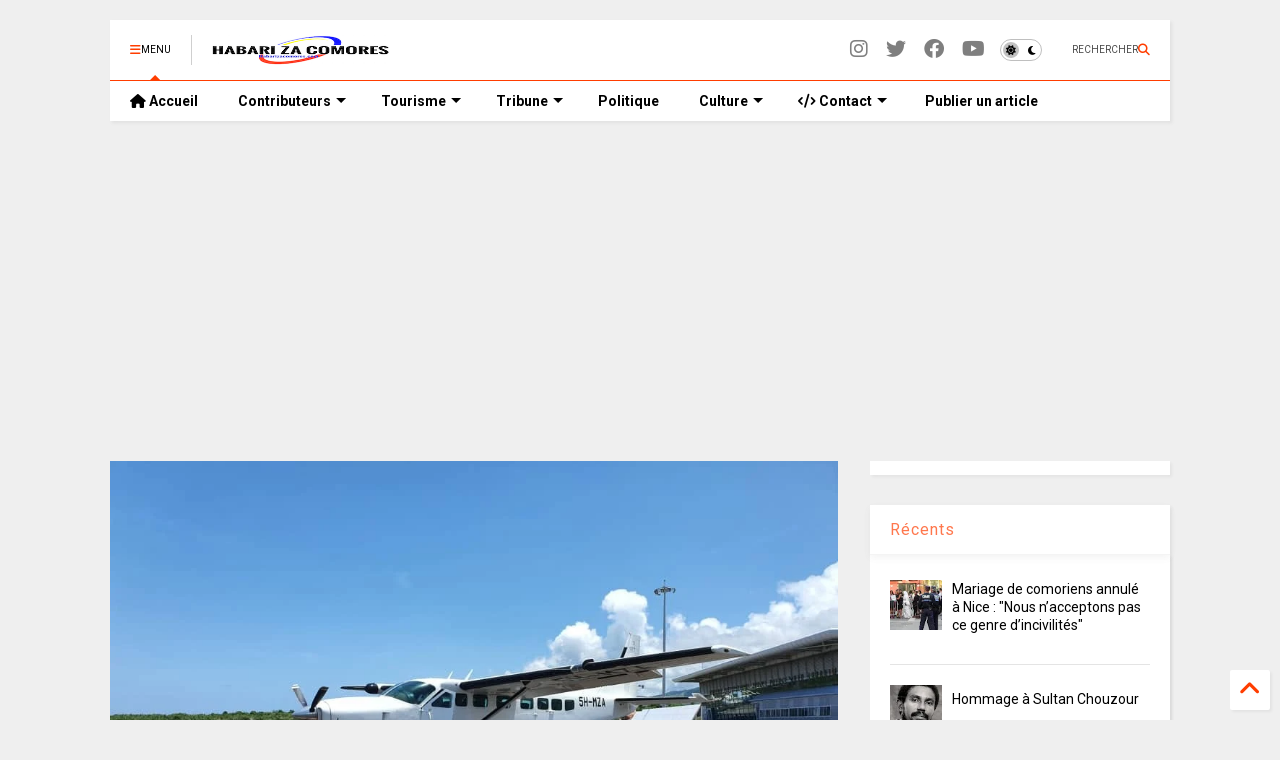

--- FILE ---
content_type: text/html; charset=utf-8
request_url: https://www.google.com/recaptcha/api2/aframe
body_size: 106
content:
<!DOCTYPE HTML><html><head><meta http-equiv="content-type" content="text/html; charset=UTF-8"></head><body><script nonce="_qQD-A1T6pRAiw95rPJF8Q">/** Anti-fraud and anti-abuse applications only. See google.com/recaptcha */ try{var clients={'sodar':'https://pagead2.googlesyndication.com/pagead/sodar?'};window.addEventListener("message",function(a){try{if(a.source===window.parent){var b=JSON.parse(a.data);var c=clients[b['id']];if(c){var d=document.createElement('img');d.src=c+b['params']+'&rc='+(localStorage.getItem("rc::a")?sessionStorage.getItem("rc::b"):"");window.document.body.appendChild(d);sessionStorage.setItem("rc::e",parseInt(sessionStorage.getItem("rc::e")||0)+1);localStorage.setItem("rc::h",'1768735988374');}}}catch(b){}});window.parent.postMessage("_grecaptcha_ready", "*");}catch(b){}</script></body></html>

--- FILE ---
content_type: text/javascript; charset=UTF-8
request_url: https://www.habarizacomores.com/feeds/posts/default/-/Transport%20A%C3%A9rien?max-results=4&start-index=510&alt=json-in-script&callback=_sneeit_1
body_size: 6609
content:
// API callback
_sneeit_1({"version":"1.0","encoding":"UTF-8","feed":{"xmlns":"http://www.w3.org/2005/Atom","xmlns$openSearch":"http://a9.com/-/spec/opensearchrss/1.0/","xmlns$blogger":"http://schemas.google.com/blogger/2008","xmlns$georss":"http://www.georss.org/georss","xmlns$gd":"http://schemas.google.com/g/2005","xmlns$thr":"http://purl.org/syndication/thread/1.0","id":{"$t":"tag:blogger.com,1999:blog-8268768984551920237"},"updated":{"$t":"2026-01-18T11:57:29.445+01:00"},"category":[{"term":"Culture et Société"},{"term":"Politique Nationale"},{"term":"Tribune libre"},{"term":"Est africain - Océan Indien"},{"term":"Mayotte"},{"term":"Actualité Sportive"},{"term":"Economie et Finance"},{"term":"France"},{"term":"Afrique"},{"term":"Monde"},{"term":"Comores - diaspora"},{"term":"Transport Aérien"},{"term":"High Tech"},{"term":"Santé et bien-être"},{"term":"Nakidine Hassane"},{"term":"Idriss Mohamed Chanfi"},{"term":"Mohamed Abdou Hassani"},{"term":"Hamadi Abdou"},{"term":"Toufé Maecha"},{"term":"ComoresDroit"},{"term":"People"},{"term":"Ben Ali Combo"},{"term":"Élections 2016"},{"term":"Farid Mnebhi"},{"term":"A la Une"},{"term":"Journal Officiel"},{"term":"Daoud Halifa"},{"term":"Toyb Ahmed"},{"term":"Offres d'emploi"},{"term":"Dhoulkarnaine Youssouf"},{"term":"Ali Mmadi"},{"term":"Darchari MIKIDACHE"},{"term":"Said Yassine S.A"},{"term":"Dini NASSUR"},{"term":"Lettre de Motivation"},{"term":"Élections 2019"},{"term":"Kamal Abdallah"},{"term":"Anli Yachourtu"},{"term":"PERSONNALITÉS COMORIENNES"},{"term":"Abdoulatuf Bacar"},{"term":"Salwa Mag"},{"term":"Abdourahamane Cheikh Ali"},{"term":"M. Soidrouddyne Hassane"},{"term":"Mohamed IBRAHIM MIHIDJAY"},{"term":"Said HILALI"},{"term":"Ahmadou Mze"},{"term":"Abdillah Saandi Kemba"},{"term":"Abdou Ada Musbahou"},{"term":"Comores Développement"},{"term":"Ali Moindjié"},{"term":"Djounaid Djoubeir"},{"term":"PHILIPPE DIVAY"},{"term":"Abdou Elwahab Msa Bacar"},{"term":"Youssouf Ben"},{"term":"Akram Said Mohamed"},{"term":"Nassurdine Ali Mhoumadi"},{"term":"Rafik Adili"},{"term":"COMORESplus"},{"term":"COMMUNIQUE (APO)"},{"term":"SOILIHI Ahamada Mlatamou"},{"term":"EVENEMENTS"},{"term":"Saïd-Abdillah Saïd-Ahmed"},{"term":"Chacha Mohamed"},{"term":"Aboubacar Ben SAID SALIM"},{"term":"Adinani Toahert Ahamada"},{"term":"Fakihi Mradabi"},{"term":"Mohamed Inoussa"},{"term":"Elections 2020"},{"term":"Assaf Mohamed Sahali"},{"term":"Mahafidh Eddine"},{"term":"Moudjahidi Abdoulbastoi"},{"term":"Paul-Charles DELAPEYRE"},{"term":"Mohamed Soighir"},{"term":"Nassuf Ahmed Abdou"},{"term":"Irchad Abdallah"},{"term":"Hadji Anouar"},{"term":"Législatives 2025"},{"term":"SAID HALIFA"},{"term":"Ibrahim Abdou Said"},{"term":"Comoropreneuriat"},{"term":"IMAM Abdillah"},{"term":"Nakib Ali Mhoumadi"},{"term":"Omar Ibn Abdillah"},{"term":"Abdoul Anziz Said Attoumane"},{"term":"Dhoul-karnayne Abdouroihamane"},{"term":"MBAE Ahmed Chabdine"},{"term":"Pages"},{"term":"TV DIRECT"},{"term":"Biographie"},{"term":"Cookies"},{"term":"Infos légales"},{"term":"Publication Article"},{"term":"v::::"}],"title":{"type":"text","$t":"HabarizaComores.com | Toute l'actualité des Comores"},"subtitle":{"type":"html","$t":"Site d'information des Iles Comores et de la Diaspora"},"link":[{"rel":"http://schemas.google.com/g/2005#feed","type":"application/atom+xml","href":"https:\/\/www.habarizacomores.com\/feeds\/posts\/default"},{"rel":"self","type":"application/atom+xml","href":"https:\/\/www.blogger.com\/feeds\/8268768984551920237\/posts\/default\/-\/Transport+A%C3%A9rien?alt=json-in-script\u0026start-index=510\u0026max-results=4"},{"rel":"alternate","type":"text/html","href":"https:\/\/www.habarizacomores.com\/search\/label\/Transport%20A%C3%A9rien"},{"rel":"hub","href":"http://pubsubhubbub.appspot.com/"},{"rel":"previous","type":"application/atom+xml","href":"https:\/\/www.blogger.com\/feeds\/8268768984551920237\/posts\/default\/-\/Transport+A%C3%A9rien\/-\/Transport+A%C3%A9rien?alt=json-in-script\u0026start-index=506\u0026max-results=4"},{"rel":"next","type":"application/atom+xml","href":"https:\/\/www.blogger.com\/feeds\/8268768984551920237\/posts\/default\/-\/Transport+A%C3%A9rien\/-\/Transport+A%C3%A9rien?alt=json-in-script\u0026start-index=514\u0026max-results=4"}],"author":[{"name":{"$t":"Habarizacomores"},"uri":{"$t":"http:\/\/www.blogger.com\/profile\/14029349080365501931"},"email":{"$t":"noreply@blogger.com"},"gd$image":{"rel":"http://schemas.google.com/g/2005#thumbnail","width":"16","height":"16","src":"https:\/\/img1.blogblog.com\/img\/b16-rounded.gif"}}],"generator":{"version":"7.00","uri":"http://www.blogger.com","$t":"Blogger"},"openSearch$totalResults":{"$t":"1230"},"openSearch$startIndex":{"$t":"510"},"openSearch$itemsPerPage":{"$t":"4"},"entry":[{"id":{"$t":"tag:blogger.com,1999:blog-8268768984551920237.post-3686033011367211842"},"published":{"$t":"2017-01-25T08:55:00.007+01:00"},"updated":{"$t":"2017-01-25T23:01:58.571+01:00"},"category":[{"scheme":"http://www.blogger.com/atom/ns#","term":"Transport Aérien"}],"title":{"type":"text","$t":"Installation de nouveaux équipements de sûreté à l'Aéroport international Moroni Prince Saïd Ibrahim"},"content":{"type":"html","$t":"\u003Cdiv style=\"text-align: justify;\"\u003E\nSitôt arrivés, sitôt installés. Les nouveaux équipements de sûreté acquis auprès de la société HTDS sont enfin arrivés ce lundi 23 janvier, et aussitôt dédouanés. Les équipes de l’AIMPSI sont à pied d’œuvre pour les installer. Il s’agit de 2 RX cabines et de 4 portiques de détection de métaux de dernière génération.\u003C\/div\u003E\n\u003Cimg alt=\"\" src=\"https:\/\/blogger.googleusercontent.com\/img\/b\/R29vZ2xl\/AVvXsEjZVS1CkWG8l0PmNvnkMn9Knf_UZobDazdns5oC6nXqz4I8HjTWVhHKWHYqyY0XjJ3oHpgGJr4QQhgypr_7Mii6Whb39zHMThVmMi0ofhG0cT0g0dnAah8nSdibMXR8tDLD9NaViycxDlK8\/s1600\/16265511_10202532069218331_7211201124416367012_n.jpg\" style=\"height: auto; width: 100%;\" title=\"Installation de nouveaux équipements de sûreté à l'Aéroport international Moroni Prince Saïd Ibrahim\" \/\u003E\n\u003Cimg alt=\"\" src=\"https:\/\/blogger.googleusercontent.com\/img\/b\/R29vZ2xl\/AVvXsEgaFJcV8LSj4zAYUS92JrA4UBT91_T0eHRPi59PK0AIeZnX3K1oDo8jfx2_7u14t2sLJFDwJ-QFJi0JEqX13FpOZIA3KMUJn2qUlFTLZE__zo6ErtNxBPnRSKUxHpbaW-zOi96UgYfOpTpu\/s1600\/16298460_10202532070058352_1219383487712852492_n.jpg\" style=\"height: auto; width: 100%;\" title=\"Installation de nouveaux équipements de sûreté à l'Aéroport international Moroni Prince Saïd Ibrahim\" \/\u003E\u003Cbr \/\u003E\n\u003Cdiv style=\"text-align: justify;\"\u003E\nPour le renouvellement de ces équipements de sûreté, la Direction Générale de l’AIMPSI a dû débourser près de 30 millions de nos francs, un signe d’engagement de sa part à renforcer le dispositif de sûreté de la plate forme. « Rassurer l’ensemble des usagers de l’air et renforcer la confiance » tel est le credo du Directeur Général de l’AIMPSI M.Yasser Ali Assoumani.\u003Cbr \/\u003E\n\u003Cb\u003E\u003Ci\u003E\u003Cspan style=\"color: #444444;\"\u003EPhotos © Karimou Abdoulwahabi\u003C\/span\u003E\u003C\/i\u003E\u003C\/b\u003E\u003C\/div\u003E\n\u003Cdiv class=\"blogger-post-footer\"\u003E© « Copyright » Habarizacomores.com– \u003Ca href=\"http:\/\/www.habarizacomores.com\/\"\u003Ewww.habarizacomores.com\u003C\/a\u003E\u003C\/div\u003E"},"link":[{"rel":"edit","type":"application/atom+xml","href":"https:\/\/www.blogger.com\/feeds\/8268768984551920237\/posts\/default\/3686033011367211842"},{"rel":"self","type":"application/atom+xml","href":"https:\/\/www.blogger.com\/feeds\/8268768984551920237\/posts\/default\/3686033011367211842"},{"rel":"alternate","type":"text/html","href":"https:\/\/www.habarizacomores.com\/2017\/01\/installation-de-nouveaux-equipements-de.html","title":"Installation de nouveaux équipements de sûreté à l'Aéroport international Moroni Prince Saïd Ibrahim"}],"author":[{"name":{"$t":"Habarizacomores"},"uri":{"$t":"http:\/\/www.blogger.com\/profile\/14029349080365501931"},"email":{"$t":"noreply@blogger.com"},"gd$image":{"rel":"http://schemas.google.com/g/2005#thumbnail","width":"16","height":"16","src":"https:\/\/img1.blogblog.com\/img\/b16-rounded.gif"}}],"media$thumbnail":{"xmlns$media":"http://search.yahoo.com/mrss/","url":"https:\/\/blogger.googleusercontent.com\/img\/b\/R29vZ2xl\/AVvXsEjZVS1CkWG8l0PmNvnkMn9Knf_UZobDazdns5oC6nXqz4I8HjTWVhHKWHYqyY0XjJ3oHpgGJr4QQhgypr_7Mii6Whb39zHMThVmMi0ofhG0cT0g0dnAah8nSdibMXR8tDLD9NaViycxDlK8\/s72-c\/16265511_10202532069218331_7211201124416367012_n.jpg","height":"72","width":"72"}},{"id":{"$t":"tag:blogger.com,1999:blog-8268768984551920237.post-5407374551892577448"},"published":{"$t":"2017-01-24T14:22:00.000+01:00"},"updated":{"$t":"2017-01-24T14:24:50.584+01:00"},"category":[{"scheme":"http://www.blogger.com/atom/ns#","term":"Transport Aérien"}],"title":{"type":"text","$t":"Corsair inaugure des vols La Réunion-Mayotte à 158 euros"},"content":{"type":"html","$t":"\u003Cdiv style=\"text-align: justify;\"\u003E\nCorsair a inauguré ce mardi 24 janvier 2017 des vols Réunion-Mayotte à raison de deux fréquences hebdomadaires, les mardis et samedis, du 24 janvier au 24 juin 2017.\u003C\/div\u003E\n\u003Ctable cellpadding=\"0\" cellspacing=\"0\" class=\"tr-caption-container\" style=\"float: left; margin-right: 1em; text-align: left;\"\u003E\u003Ctbody\u003E\n\u003Ctr\u003E\u003Ctd style=\"text-align: center;\"\u003E\u003Ca href=\"https:\/\/blogger.googleusercontent.com\/img\/b\/R29vZ2xl\/AVvXsEjkd5s8ow44EsIpkrenR7QhsVexWqBF29sUAKPEDyEGwQ_IrILQBFG-yQnKSmF10Nn4W2qHZpU7ohsNoXylY12T4Xne6azt_-c1C1liIL1Dw8d3b7UBZR9GUO6FThn4Qu91gX-R8bQVMu7i\/s1600\/Corsair-avion-a%25CC%2580-terre.jpg\" imageanchor=\"1\" style=\"clear: left; margin-bottom: 1em; margin-left: auto; margin-right: auto;\"\u003E\u003Cimg alt=\"\" border=\"0\" height=\"244\" src=\"https:\/\/blogger.googleusercontent.com\/img\/b\/R29vZ2xl\/AVvXsEjkd5s8ow44EsIpkrenR7QhsVexWqBF29sUAKPEDyEGwQ_IrILQBFG-yQnKSmF10Nn4W2qHZpU7ohsNoXylY12T4Xne6azt_-c1C1liIL1Dw8d3b7UBZR9GUO6FThn4Qu91gX-R8bQVMu7i\/s320\/Corsair-avion-a%25CC%2580-terre.jpg\" title=\"Corsair ouvre La Réunion-Mayotte à 158 euros\" width=\"320\" \/\u003E\u003C\/a\u003E\u003C\/td\u003E\u003C\/tr\u003E\n\u003Ctr\u003E\u003Ctd class=\"tr-caption\" style=\"text-align: center;\"\u003E©JDM\u003C\/td\u003E\u003C\/tr\u003E\n\u003C\/tbody\u003E\u003C\/table\u003E\n\u003Cdiv style=\"text-align: justify;\"\u003E\n\u003Cbr \/\u003E\u003C\/div\u003E\n\u003Cdiv style=\"text-align: justify;\"\u003E\nCorsair qui dessert déjà la Réunion et Mayotte depuis Paris-Orly, ouvre des vols Mayotte-Réunion avec un prix promotionnel de 158 euros Aller\/retour jusqu'au 17 février 2017. Au delà de cette date, les prix reviendront à 198 euros. Avec cette liaison La Réunion-Mayotte, elle inaugurera sa première route régionale dans l’Océan indien.\u0026nbsp;\u003C\/div\u003E\n\u003Cdiv style=\"text-align: justify;\"\u003E\n\u003Cbr \/\u003E\u003C\/div\u003E\n\u003Cdiv style=\"text-align: justify;\"\u003E\nLa compagnie aérienne confirme son ambition d’accroître sa présence et de développer les vols régionaux dans l’Océan indien, une région qui représente 45% de son chiffre d’affaires dont 29% pour l’Ile de la Réunion. Le billet simple La Réunion-Mayotte (Dzaoudzi) sera proposé à 99 € TTC et l’aller-retour à à 198€ TTC (sans bagage en soute).\u003C\/div\u003E\n\u003Cdiv style=\"text-align: justify;\"\u003E\n\u003Ca href=\"http:\/\/habarizacomores.com\/\"\u003EHabarizacomores.com\u003C\/a\u003E \u003Cspan style=\"color: #444444;\"\u003E\u003Ci\u003Eavec Air journal\u003C\/i\u003E\u003C\/span\u003E\u003C\/div\u003E\n\u003Cdiv class=\"blogger-post-footer\"\u003E© « Copyright » Habarizacomores.com– \u003Ca href=\"http:\/\/www.habarizacomores.com\/\"\u003Ewww.habarizacomores.com\u003C\/a\u003E\u003C\/div\u003E"},"link":[{"rel":"edit","type":"application/atom+xml","href":"https:\/\/www.blogger.com\/feeds\/8268768984551920237\/posts\/default\/5407374551892577448"},{"rel":"self","type":"application/atom+xml","href":"https:\/\/www.blogger.com\/feeds\/8268768984551920237\/posts\/default\/5407374551892577448"},{"rel":"alternate","type":"text/html","href":"https:\/\/www.habarizacomores.com\/2017\/01\/corsair-ouvre-la-reunion-mayotte-158.html","title":"Corsair inaugure des vols La Réunion-Mayotte à 158 euros"}],"author":[{"name":{"$t":"Habarizacomores"},"uri":{"$t":"http:\/\/www.blogger.com\/profile\/14029349080365501931"},"email":{"$t":"noreply@blogger.com"},"gd$image":{"rel":"http://schemas.google.com/g/2005#thumbnail","width":"16","height":"16","src":"https:\/\/img1.blogblog.com\/img\/b16-rounded.gif"}}],"media$thumbnail":{"xmlns$media":"http://search.yahoo.com/mrss/","url":"https:\/\/blogger.googleusercontent.com\/img\/b\/R29vZ2xl\/AVvXsEjkd5s8ow44EsIpkrenR7QhsVexWqBF29sUAKPEDyEGwQ_IrILQBFG-yQnKSmF10Nn4W2qHZpU7ohsNoXylY12T4Xne6azt_-c1C1liIL1Dw8d3b7UBZR9GUO6FThn4Qu91gX-R8bQVMu7i\/s72-c\/Corsair-avion-a%25CC%2580-terre.jpg","height":"72","width":"72"}},{"id":{"$t":"tag:blogger.com,1999:blog-8268768984551920237.post-5075364723768412304"},"published":{"$t":"2017-01-18T12:34:00.000+01:00"},"updated":{"$t":"2017-01-18T12:34:21.221+01:00"},"category":[{"scheme":"http://www.blogger.com/atom/ns#","term":"Transport Aérien"}],"title":{"type":"text","$t":"Ethiopian Airlines met le cap sur Tananarive"},"content":{"type":"html","$t":"\u003Cdiv style=\"text-align: justify;\"\u003E\n\u003Cb\u003ELa première compagnie aérienne d’Afrique, présélectionnée pour devenir le partenaire stratégique d’Air Madagascar, étend sa couverture internationale et lancera à partir du 28 mars une liaison entre Addis Abeba et Tananarive.\u003C\/b\u003E\u003C\/div\u003E\n\u003Ctable cellpadding=\"0\" cellspacing=\"0\" class=\"tr-caption-container\" style=\"float: left; margin-right: 1em; text-align: left;\"\u003E\u003Ctbody\u003E\n\u003Ctr\u003E\u003Ctd style=\"text-align: center;\"\u003E\u003Ca href=\"https:\/\/blogger.googleusercontent.com\/img\/b\/R29vZ2xl\/AVvXsEiL4whOTJTmbBL5l2ppvms96_9Du3o6mAcHUZVNB97dLj2rB7W7tH8yzVNcsVreMzlExCLpmmB3OvMnpaulqd5lGlCBqiu_u88AFK-nf9_bo52T9X54jkXP668noul7SH0ZCYmmh1pFcBJt\/s1600\/15966208_1241201502631224_3720696180006929474_n.jpg\" imageanchor=\"1\" style=\"clear: left; margin-bottom: 1em; margin-left: auto; margin-right: auto;\"\u003E\u003Cimg alt=\"\" border=\"0\" height=\"266\" src=\"https:\/\/blogger.googleusercontent.com\/img\/b\/R29vZ2xl\/AVvXsEiL4whOTJTmbBL5l2ppvms96_9Du3o6mAcHUZVNB97dLj2rB7W7tH8yzVNcsVreMzlExCLpmmB3OvMnpaulqd5lGlCBqiu_u88AFK-nf9_bo52T9X54jkXP668noul7SH0ZCYmmh1pFcBJt\/s400\/15966208_1241201502631224_3720696180006929474_n.jpg\" title=\"Ethiopian Airlines met le cap sur Tananarive\" width=\"400\" \/\u003E\u003C\/a\u003E\u003C\/td\u003E\u003C\/tr\u003E\n\u003Ctr\u003E\u003Ctd class=\"tr-caption\" style=\"text-align: center;\"\u003EPhoto ©Ethiopian Airlines\u003C\/td\u003E\u003C\/tr\u003E\n\u003C\/tbody\u003E\u003C\/table\u003E\n\u003Cdiv style=\"text-align: justify;\"\u003E\n\u003Cb\u003E\u003Cbr \/\u003E\u003C\/b\u003E\u003C\/div\u003E\n\u003Cdiv style=\"text-align: justify;\"\u003E\nDepuis quelque temps, Ethiopian Airlines se trouve dans une dynamique positive. La compagnie éthiopienne a réalisé un bénéfice net record de plus de 156,6 millions d’euros sur son exercice fiscal 2014-2015. Et bien que 2016 ait été « exceptionnellement difficile pour l’industrie de l’aviation africaine », selon Tewolde GebreMariam, son CEO, l’année a été marquée par une croissance « rapide et profitable ». Cela s’est traduit par l’expansion de la flotte et du réseau ainsi que par des investissements importants dans les services à la clientèle dans les airs comme au sol.\u003C\/div\u003E\n\u003Cdiv style=\"text-align: justify;\"\u003E\n\u003Cbr \/\u003E\u003C\/div\u003E\n\u003Cdiv style=\"text-align: justify;\"\u003E\n\u0026nbsp;La compagnie aérienne a également lancé la plus grande « \u003Ci\u003EAviation Academy\u003C\/i\u003E » en Afrique, avec un investissement de plus de 95 millions d’euros. Celle-ci dispose de « \u003Ci\u003Ela meilleure technologie de formation d’aviation qu’une académie aérienne puisse offrir\u003C\/i\u003E », avec une gamme complète d’infrastructures, matériels, appareils et équipements d’entrainement. Grace à tous ces progrès, l’entreprise a été nommée en tant que meilleure compagnie africaine par Skytrax, un organisme de consultation londonien spécialisé dans le transport aérien.\u0026nbsp;\u003C\/div\u003E\n\u003Ca onclick=\"document.getElementById('cache').style.display = 'block';this.style.display = 'none';\" href=\"#nogo\"\u003E\u003Cb\u003EAfficher la suite...\u003C\/b\u003E\u003C\/a\u003E\n\u003Cdiv style=\"text-align: justify;\"\u003E\n\u003Cbr \/\u003E\u003C\/div\u003E\n\u003Cdiv id=\"cache\"\u003E\n\u003Cdiv style=\"text-align: justify;\"\u003E\nLa compagnie a adopté une stratégie gagnante en restant concentrée sur l’exécution vigoureuse de sa vision 2025 dont les objectifs portent principalement sur une flotte de 140 appareils ainsi qu’un chiffre d’affaires de 10 milliards d’euros. Pour être à la hauteur de ses ambitions, Ethiopian Airlines continue de beaucoup miser sur le développement de son réseau international. D’ailleurs, pour financer une partie de son plan d’expansion, l’entreprise a récemment bénéficié d’un prêt de 149 millions d’euros de la Banque africaine de développement (BAD).\u0026nbsp;\u003C\/div\u003E\n\u003Cdiv style=\"text-align: justify;\"\u003E\n\u003Cbr \/\u003E\u003C\/div\u003E\n\u003Cdiv style=\"text-align: justify;\"\u003E\nSa base dans la capitale éthiopienne et ses « hub » au Togo et au Malawi lui permettent actuellement de relier la communauté africaine, y compris par l’ouverture de lignes vers la Namibie et les Etats-Unis. Dans cet esprit, la compagnie aérienne lancera à partir du 28 mars une liaison entre Addis Abeba et Tananarive. Elle proposera trois vols par semaine opérés en Boeing 737-800 pouvant accueillir 154 passagers. Elle sera sans concurrence sur cette route qui vient s’ajouter à celle déjà lancée vers les Comores en novembre et celles annoncées pour cette année vers le Zimbabwe, Singapour et l’Indonésie. Sans parler de Maurice pour laquelle la réponse est en attente.\u0026nbsp;\u003C\/div\u003E\n\u003Cdiv style=\"text-align: justify;\"\u003E\n\u003Cbr \/\u003E\u003C\/div\u003E\n\u003Cdiv\u003E\nEthiopian Airlines va opérer pour la première fois dans le ciel malgache, elle est également candidate au rachat de 49% du capital d’Air Madagascar et a été présélectionnée au côté d’Air Austral et de Kenya Airways. La compagnie éthiopienne se montre déterminée à asseoir sa présence dans la région.\u0026nbsp;\u003Cb\u003E\u003Ci\u003E\u003Cspan style=\"color: #444444;\"\u003EPAR \u003Ca href=\"http:\/\/ecoaustral.com\/ethiopian-airlines-met-le-cap-sur-tananarive#\" rel=\"nofollow\" target=\"_blank\"\u003ENJARATIANA RAKOTONIAINA - Retrouvez cet article sur ecoaustral\u003C\/a\u003E\u003C\/span\u003E\u003C\/i\u003E\u003C\/b\u003E\u003C\/div\u003E\u003C\/div\u003E\n\u003Cdiv class=\"blogger-post-footer\"\u003E© « Copyright » Habarizacomores.com– \u003Ca href=\"http:\/\/www.habarizacomores.com\/\"\u003Ewww.habarizacomores.com\u003C\/a\u003E\u003C\/div\u003E"},"link":[{"rel":"edit","type":"application/atom+xml","href":"https:\/\/www.blogger.com\/feeds\/8268768984551920237\/posts\/default\/5075364723768412304"},{"rel":"self","type":"application/atom+xml","href":"https:\/\/www.blogger.com\/feeds\/8268768984551920237\/posts\/default\/5075364723768412304"},{"rel":"alternate","type":"text/html","href":"https:\/\/www.habarizacomores.com\/2017\/01\/ethiopian-airlines-met-le-cap-sur.html","title":"Ethiopian Airlines met le cap sur Tananarive"}],"author":[{"name":{"$t":"Habarizacomores"},"uri":{"$t":"http:\/\/www.blogger.com\/profile\/14029349080365501931"},"email":{"$t":"noreply@blogger.com"},"gd$image":{"rel":"http://schemas.google.com/g/2005#thumbnail","width":"16","height":"16","src":"https:\/\/img1.blogblog.com\/img\/b16-rounded.gif"}}],"media$thumbnail":{"xmlns$media":"http://search.yahoo.com/mrss/","url":"https:\/\/blogger.googleusercontent.com\/img\/b\/R29vZ2xl\/AVvXsEiL4whOTJTmbBL5l2ppvms96_9Du3o6mAcHUZVNB97dLj2rB7W7tH8yzVNcsVreMzlExCLpmmB3OvMnpaulqd5lGlCBqiu_u88AFK-nf9_bo52T9X54jkXP668noul7SH0ZCYmmh1pFcBJt\/s72-c\/15966208_1241201502631224_3720696180006929474_n.jpg","height":"72","width":"72"}},{"id":{"$t":"tag:blogger.com,1999:blog-8268768984551920237.post-8902071027396704159"},"published":{"$t":"2017-01-13T07:50:00.004+01:00"},"updated":{"$t":"2017-01-13T07:50:41.132+01:00"},"category":[{"scheme":"http://www.blogger.com/atom/ns#","term":"Transport Aérien"}],"title":{"type":"text","$t":"La Réunion: fin de la grève à Air Austral"},"content":{"type":"html","$t":"\u003Cdiv style=\"text-align: justify;\"\u003E\nLe mouvement de grève à Air Austral a pris fin mercredi soir, a-t-on appris auprès de la compagnie aérienne réunionnaise, qui prévoit un \"retour à la normale\" vendredi. Depuis le 2 janvier, l'entreprise faisait face à un mouvement de protestation d'une partie du personnel (PNC - stewards et hôtesses de l'air) à l'appel de l'Unsa. Selon le syndicat, 200 salariés étaient en grève pour obtenir la titularisation de 35 PNC en CDD et une augmentation des personnels en vol.\u003C\/div\u003E\n\u003Cdiv class=\"separator\" style=\"clear: both; text-align: center;\"\u003E\n\u003Ca href=\"https:\/\/blogger.googleusercontent.com\/img\/b\/R29vZ2xl\/AVvXsEiYfaxNb2cwAMWAgEIgP1U-fBg3T81QSlhd26QLE7Kh-Ux3kB0V9rxG-_sxnzH5IlB9vwn40F0C2awYAWpvZPMN-2nKcbFR4YvH3_Jushbc17WIlzMfdFCN5mhhl0DSx7kKV4JsicnGH91H\/s1600\/IMG_0037.JPG\" imageanchor=\"1\" style=\"clear: left; float: left; margin-bottom: 1em; margin-right: 1em;\"\u003E\u003Cimg border=\"0\" height=\"160\" src=\"https:\/\/blogger.googleusercontent.com\/img\/b\/R29vZ2xl\/AVvXsEiYfaxNb2cwAMWAgEIgP1U-fBg3T81QSlhd26QLE7Kh-Ux3kB0V9rxG-_sxnzH5IlB9vwn40F0C2awYAWpvZPMN-2nKcbFR4YvH3_Jushbc17WIlzMfdFCN5mhhl0DSx7kKV4JsicnGH91H\/s320\/IMG_0037.JPG\" width=\"320\" \/\u003E\u003C\/a\u003E\u003C\/div\u003E\n\u003Cdiv style=\"text-align: justify;\"\u003E\n\u003Cbr \/\u003E\u003C\/div\u003E\n\u003Cdiv style=\"text-align: justify;\"\u003E\nLe syndicat et la direction sont arrivés à un compromis avec un allègement du service à bord et du service de travail ainsi que la titularisation de 10 CDD dans un premier temps. La compagnie a également prévu \"le retour à la normale de son programme ce vendredi 13 janvier\". Aucune perturbation importante n'a été notée sur toute la durée du mouvement\u003C\/div\u003E\n\u003Cdiv style=\"text-align: justify;\"\u003E\n\u003Cbr \/\u003E\u003C\/div\u003E\n\u003Cdiv style=\"text-align: justify;\"\u003E\nAvec 35% des parts de marché sur la ligne La Réunion - Paris, Air Austral est leader sur cette rotation devant Air France et Corsair. La compagnie est aussi le principal opérateur des vols entre les îles de la région sud de l'océan indien (Maurice, Archipel des Comores, Madagascar, Seychelles).\u003C\/div\u003E\n\u003Cdiv style=\"text-align: justify;\"\u003E\n\u0026nbsp;Avec lefigaro.fr\u003C\/div\u003E\n\u003Cdiv style=\"text-align: justify;\"\u003E\n\u003Ca href=\"http:\/\/habarizacomores.com\/\"\u003EHabarizaComores.com\u003C\/a\u003E (Habari Za Comores)| أخبار من جزر القمر\u003C\/div\u003E\n\u003Cdiv class=\"blogger-post-footer\"\u003E© « Copyright » Habarizacomores.com– \u003Ca href=\"http:\/\/www.habarizacomores.com\/\"\u003Ewww.habarizacomores.com\u003C\/a\u003E\u003C\/div\u003E"},"link":[{"rel":"edit","type":"application/atom+xml","href":"https:\/\/www.blogger.com\/feeds\/8268768984551920237\/posts\/default\/8902071027396704159"},{"rel":"self","type":"application/atom+xml","href":"https:\/\/www.blogger.com\/feeds\/8268768984551920237\/posts\/default\/8902071027396704159"},{"rel":"alternate","type":"text/html","href":"https:\/\/www.habarizacomores.com\/2017\/01\/la-reunion-fin-de-la-greve-air-austral.html","title":"La Réunion: fin de la grève à Air Austral"}],"author":[{"name":{"$t":"Habarizacomores"},"uri":{"$t":"http:\/\/www.blogger.com\/profile\/14029349080365501931"},"email":{"$t":"noreply@blogger.com"},"gd$image":{"rel":"http://schemas.google.com/g/2005#thumbnail","width":"16","height":"16","src":"https:\/\/img1.blogblog.com\/img\/b16-rounded.gif"}}],"media$thumbnail":{"xmlns$media":"http://search.yahoo.com/mrss/","url":"https:\/\/blogger.googleusercontent.com\/img\/b\/R29vZ2xl\/AVvXsEiYfaxNb2cwAMWAgEIgP1U-fBg3T81QSlhd26QLE7Kh-Ux3kB0V9rxG-_sxnzH5IlB9vwn40F0C2awYAWpvZPMN-2nKcbFR4YvH3_Jushbc17WIlzMfdFCN5mhhl0DSx7kKV4JsicnGH91H\/s72-c\/IMG_0037.JPG","height":"72","width":"72"}}]}});

--- FILE ---
content_type: text/javascript; charset=UTF-8
request_url: https://www.habarizacomores.com/feeds/posts/default/-/Transport%20A%C3%A9rien?max-results=5&start-index=725&alt=json-in-script&callback=_sneeit_2
body_size: 9753
content:
// API callback
_sneeit_2({"version":"1.0","encoding":"UTF-8","feed":{"xmlns":"http://www.w3.org/2005/Atom","xmlns$openSearch":"http://a9.com/-/spec/opensearchrss/1.0/","xmlns$blogger":"http://schemas.google.com/blogger/2008","xmlns$georss":"http://www.georss.org/georss","xmlns$gd":"http://schemas.google.com/g/2005","xmlns$thr":"http://purl.org/syndication/thread/1.0","id":{"$t":"tag:blogger.com,1999:blog-8268768984551920237"},"updated":{"$t":"2026-01-18T11:57:29.445+01:00"},"category":[{"term":"Culture et Société"},{"term":"Politique Nationale"},{"term":"Tribune libre"},{"term":"Est africain - Océan Indien"},{"term":"Mayotte"},{"term":"Actualité Sportive"},{"term":"Economie et Finance"},{"term":"France"},{"term":"Afrique"},{"term":"Monde"},{"term":"Comores - diaspora"},{"term":"Transport Aérien"},{"term":"High Tech"},{"term":"Santé et bien-être"},{"term":"Nakidine Hassane"},{"term":"Idriss Mohamed Chanfi"},{"term":"Mohamed Abdou Hassani"},{"term":"Hamadi Abdou"},{"term":"Toufé Maecha"},{"term":"ComoresDroit"},{"term":"People"},{"term":"Ben Ali Combo"},{"term":"Élections 2016"},{"term":"Farid Mnebhi"},{"term":"A la Une"},{"term":"Journal Officiel"},{"term":"Daoud Halifa"},{"term":"Toyb Ahmed"},{"term":"Offres d'emploi"},{"term":"Dhoulkarnaine Youssouf"},{"term":"Ali Mmadi"},{"term":"Darchari MIKIDACHE"},{"term":"Said Yassine S.A"},{"term":"Dini NASSUR"},{"term":"Lettre de Motivation"},{"term":"Élections 2019"},{"term":"Kamal Abdallah"},{"term":"Anli Yachourtu"},{"term":"PERSONNALITÉS COMORIENNES"},{"term":"Abdoulatuf Bacar"},{"term":"Salwa Mag"},{"term":"Abdourahamane Cheikh Ali"},{"term":"M. Soidrouddyne Hassane"},{"term":"Mohamed IBRAHIM MIHIDJAY"},{"term":"Said HILALI"},{"term":"Ahmadou Mze"},{"term":"Abdillah Saandi Kemba"},{"term":"Abdou Ada Musbahou"},{"term":"Comores Développement"},{"term":"Ali Moindjié"},{"term":"Djounaid Djoubeir"},{"term":"PHILIPPE DIVAY"},{"term":"Abdou Elwahab Msa Bacar"},{"term":"Youssouf Ben"},{"term":"Akram Said Mohamed"},{"term":"Nassurdine Ali Mhoumadi"},{"term":"Rafik Adili"},{"term":"COMORESplus"},{"term":"COMMUNIQUE (APO)"},{"term":"SOILIHI Ahamada Mlatamou"},{"term":"EVENEMENTS"},{"term":"Saïd-Abdillah Saïd-Ahmed"},{"term":"Chacha Mohamed"},{"term":"Aboubacar Ben SAID SALIM"},{"term":"Adinani Toahert Ahamada"},{"term":"Fakihi Mradabi"},{"term":"Mohamed Inoussa"},{"term":"Elections 2020"},{"term":"Assaf Mohamed Sahali"},{"term":"Mahafidh Eddine"},{"term":"Moudjahidi Abdoulbastoi"},{"term":"Paul-Charles DELAPEYRE"},{"term":"Mohamed Soighir"},{"term":"Nassuf Ahmed Abdou"},{"term":"Irchad Abdallah"},{"term":"Hadji Anouar"},{"term":"Législatives 2025"},{"term":"SAID HALIFA"},{"term":"Ibrahim Abdou Said"},{"term":"Comoropreneuriat"},{"term":"IMAM Abdillah"},{"term":"Nakib Ali Mhoumadi"},{"term":"Omar Ibn Abdillah"},{"term":"Abdoul Anziz Said Attoumane"},{"term":"Dhoul-karnayne Abdouroihamane"},{"term":"MBAE Ahmed Chabdine"},{"term":"Pages"},{"term":"TV DIRECT"},{"term":"Biographie"},{"term":"Cookies"},{"term":"Infos légales"},{"term":"Publication Article"},{"term":"v::::"}],"title":{"type":"text","$t":"HabarizaComores.com | Toute l'actualité des Comores"},"subtitle":{"type":"html","$t":"Site d'information des Iles Comores et de la Diaspora"},"link":[{"rel":"http://schemas.google.com/g/2005#feed","type":"application/atom+xml","href":"https:\/\/www.habarizacomores.com\/feeds\/posts\/default"},{"rel":"self","type":"application/atom+xml","href":"https:\/\/www.blogger.com\/feeds\/8268768984551920237\/posts\/default\/-\/Transport+A%C3%A9rien?alt=json-in-script\u0026start-index=725\u0026max-results=5"},{"rel":"alternate","type":"text/html","href":"https:\/\/www.habarizacomores.com\/search\/label\/Transport%20A%C3%A9rien"},{"rel":"hub","href":"http://pubsubhubbub.appspot.com/"},{"rel":"previous","type":"application/atom+xml","href":"https:\/\/www.blogger.com\/feeds\/8268768984551920237\/posts\/default\/-\/Transport+A%C3%A9rien\/-\/Transport+A%C3%A9rien?alt=json-in-script\u0026start-index=720\u0026max-results=5"},{"rel":"next","type":"application/atom+xml","href":"https:\/\/www.blogger.com\/feeds\/8268768984551920237\/posts\/default\/-\/Transport+A%C3%A9rien\/-\/Transport+A%C3%A9rien?alt=json-in-script\u0026start-index=730\u0026max-results=5"}],"author":[{"name":{"$t":"Habarizacomores"},"uri":{"$t":"http:\/\/www.blogger.com\/profile\/14029349080365501931"},"email":{"$t":"noreply@blogger.com"},"gd$image":{"rel":"http://schemas.google.com/g/2005#thumbnail","width":"16","height":"16","src":"https:\/\/img1.blogblog.com\/img\/b16-rounded.gif"}}],"generator":{"version":"7.00","uri":"http://www.blogger.com","$t":"Blogger"},"openSearch$totalResults":{"$t":"1230"},"openSearch$startIndex":{"$t":"725"},"openSearch$itemsPerPage":{"$t":"5"},"entry":[{"id":{"$t":"tag:blogger.com,1999:blog-8268768984551920237.post-320143647188096501"},"published":{"$t":"2015-01-23T09:04:00.001+01:00"},"updated":{"$t":"2015-01-23T09:04:17.085+01:00"},"category":[{"scheme":"http://www.blogger.com/atom/ns#","term":"Transport Aérien"}],"title":{"type":"text","$t":"Air Austral ira en Chine avec Air Madagascar"},"content":{"type":"html","$t":"\u003Ca href=\"https:\/\/blogger.googleusercontent.com\/img\/b\/R29vZ2xl\/AVvXsEiz7N4IvKVdA6gEVLveifJb51yT-NZ0lmE328GtDD56EtXelI9EjdLJjGB7WDd6dkyM4E8b3XwAslniXEBP9Zf3V2_h6sDnP-NGw9VkPEKeUFY2gxjKR6jDxz4hux5yfvyOz_Q_6RLipYUq\/s1600\/image1-782207.JPG\" imageanchor=\"1\" style=\"clear: left; float: left; margin-bottom: 1em; margin-right: 1em;\"\u003E\u003Cimg border=\"0\" src=\"https:\/\/blogger.googleusercontent.com\/img\/b\/R29vZ2xl\/AVvXsEiz7N4IvKVdA6gEVLveifJb51yT-NZ0lmE328GtDD56EtXelI9EjdLJjGB7WDd6dkyM4E8b3XwAslniXEBP9Zf3V2_h6sDnP-NGw9VkPEKeUFY2gxjKR6jDxz4hux5yfvyOz_Q_6RLipYUq\/s1600\/image1-782207.JPG\" height=\"218\" width=\"320\" \/\u003E\u003C\/a\u003E\nLa compagnie aérienne \u003Cb\u003EAir Austral\u003C\/b\u003E a étendu son partenariat avec \u003Cb\u003EAir Madagascar\u003C\/b\u003E afin de proposer à ses clients des vols entre l’île de \u003Cb\u003ELa Réunion\u003C\/b\u003E et \u003Cb\u003EGuangzhou\u003C\/b\u003E en Chine.\u003Cbr \/\u003E\n\u003Cbr \/\u003E\nSelon l’accord de partage de codes dévoilé hier, l’\u003Cb\u003EAirbus A340-300\u003C\/b\u003E de la compagnie malgache parti d’\u003Cb\u003EAntananarivo\u003C\/b\u003E s’arrêtera à partir du 15 septembre 2015 à l’aéroport de \u003Cb\u003ESaint Denis-Roland Garros\u003C\/b\u003E le mardi et le samedi avant de poursuivre son chemin vers \u003Cb\u003EGuangzhou\u003C\/b\u003E,\n les vols retour quittant la Chine le mercredi et le dimanche. Pas \nd’horaires précisés lors de la conférence de presse, Air Madagascar ne \nproposant ce matin que des départs vers l’ex-Canton lundi et vendredi \nfin septembre «\u0026nbsp;avec une escale technique\u0026nbsp;» (durée de vol 13h10). Cette \nnouvelle route viserait évidemment à faire venir plus de touristes \nchinois à La Réunion, qui ne dispose aujourd’hui vers la Chine que de \nvols via Bangkok, l’île Maurice ou donc Madagascar.\u003Cbr \/\u003E\n\u003Cbr \/\u003E\n\u003Cdiv class=\"separator\" style=\"clear: both; text-align: center;\"\u003E\n\u003Ca href=\"https:\/\/blogger.googleusercontent.com\/img\/b\/R29vZ2xl\/AVvXsEiz7N4IvKVdA6gEVLveifJb51yT-NZ0lmE328GtDD56EtXelI9EjdLJjGB7WDd6dkyM4E8b3XwAslniXEBP9Zf3V2_h6sDnP-NGw9VkPEKeUFY2gxjKR6jDxz4hux5yfvyOz_Q_6RLipYUq\/s1600\/image1-782207.JPG\" imageanchor=\"1\" style=\"clear: right; float: right; margin-bottom: 1em; margin-left: 1em;\"\u003E\u003Cimg border=\"0\" src=\"https:\/\/blogger.googleusercontent.com\/img\/b\/R29vZ2xl\/AVvXsEiz7N4IvKVdA6gEVLveifJb51yT-NZ0lmE328GtDD56EtXelI9EjdLJjGB7WDd6dkyM4E8b3XwAslniXEBP9Zf3V2_h6sDnP-NGw9VkPEKeUFY2gxjKR6jDxz4hux5yfvyOz_Q_6RLipYUq\/s1600\/image1-782207.JPG\" height=\"218\" width=\"320\" \/\u003E\u003C\/a\u003E\u003C\/div\u003E\n\u003Cbr \/\u003E\nLe PDG d’Air Austral cité par linfo.de explique que cet accord «\u0026nbsp;\u003Ci\u003Eouvre\n une véritable passerelle entre la Réunion et la Chine du Sud, \npermettant le rapprochement des deux territoires et le renforcement des \néchanges commerciaux, touristiques mais aussi affinitaires\u003C\/i\u003E\u0026nbsp;». Pour Henry Rabary-Njaka, président d’Air Madagascar, ce partenariat «\u0026nbsp;\u003Ci\u003Enous\n conforte dans notre conviction sans cesse renouvelée qu’Air Austral et \nAir Madagascar doivent pouvoir se développer ensemble à travers des \nprojets innovants\u003C\/i\u003E\u0026nbsp;».\u003Cbr \/\u003E\n\u003Cbr \/\u003E\nAir Austral avait déjà proposé des vols directs ponctuels vers la \nChine, et cherchait depuis 2010 à y obtenir des droits de vols directs \ndepuis l’île de l’Océan indien. Rappelons que l’A340-300 d’Air \nMadagascar, configuré pour accueillir 30 passagers en classe Affaires, \n21 en Premium et 274 en Economie, est immatriculé en Islande\u0026nbsp;; la \ncompagnie malgache espère toujours sortir de l’annexe B de la \u003Cb\u003Eliste noire\u003C\/b\u003E européenne.\u003Cb\u003E Par Air-journal.fr\u003C\/b\u003E\u003Cdiv class=\"blogger-post-footer\"\u003E© « Copyright » Habarizacomores.com– \u003Ca href=\"http:\/\/www.habarizacomores.com\/\"\u003Ewww.habarizacomores.com\u003C\/a\u003E\u003C\/div\u003E"},"link":[{"rel":"edit","type":"application/atom+xml","href":"https:\/\/www.blogger.com\/feeds\/8268768984551920237\/posts\/default\/320143647188096501"},{"rel":"self","type":"application/atom+xml","href":"https:\/\/www.blogger.com\/feeds\/8268768984551920237\/posts\/default\/320143647188096501"},{"rel":"alternate","type":"text/html","href":"https:\/\/www.habarizacomores.com\/2015\/01\/air-austral-ira-en-chine-avec-air.html","title":"Air Austral ira en Chine avec Air Madagascar"}],"author":[{"name":{"$t":"Habarizacomores"},"uri":{"$t":"http:\/\/www.blogger.com\/profile\/14029349080365501931"},"email":{"$t":"noreply@blogger.com"},"gd$image":{"rel":"http://schemas.google.com/g/2005#thumbnail","width":"16","height":"16","src":"https:\/\/img1.blogblog.com\/img\/b16-rounded.gif"}}],"media$thumbnail":{"xmlns$media":"http://search.yahoo.com/mrss/","url":"https:\/\/blogger.googleusercontent.com\/img\/b\/R29vZ2xl\/AVvXsEiz7N4IvKVdA6gEVLveifJb51yT-NZ0lmE328GtDD56EtXelI9EjdLJjGB7WDd6dkyM4E8b3XwAslniXEBP9Zf3V2_h6sDnP-NGw9VkPEKeUFY2gxjKR6jDxz4hux5yfvyOz_Q_6RLipYUq\/s72-c\/image1-782207.JPG","height":"72","width":"72"}},{"id":{"$t":"tag:blogger.com,1999:blog-8268768984551920237.post-1831790152473816441"},"published":{"$t":"2015-01-19T08:59:00.003+01:00"},"updated":{"$t":"2015-01-19T08:59:49.176+01:00"},"category":[{"scheme":"http://www.blogger.com/atom/ns#","term":"Transport Aérien"}],"title":{"type":"text","$t":"Ethiopian Airlines aux Comores ?"},"content":{"type":"html","$t":"\u003Cdiv style=\"text-align: justify;\"\u003E\nUne délégation d’Ethiopian Airlines est attendue début février à Moroni pour accélérer, dit-on, les procédures d’obtention de \u003Ci\u003E‘’la 5éme liberté’’\u003C\/i\u003E\n qui permettra à la compagnie de prévoir des vols commerciaux aux \nComores. \u003Cb\u003EEthiopian Airlines\u003C\/b\u003E a libre accès à l’espace aérien comorien \nsuite à des accords signés en 2007, a confirmé un agent de l’aviation \ncivile comorienne. Mais, son représentant à Moroni, Mohamed Niza estime \nqu’il y a «\u003Ci\u003Elenteur des autorités comoriennes\u003C\/i\u003E » en allusion aux \nprocédures qui devraient permettre à la compagnie d’ouvrir son propre \nagence aux Comores.\u003C\/div\u003E\n\u003Cdiv style=\"text-align: justify;\"\u003E\n\u003Cbr \/\u003E\u003C\/div\u003E\n\u003Cdiv style=\"text-align: justify;\"\u003E\n\u0026nbsp;M. Niza qui gère une agence de voyage au sud de \nMoroni a fait savoir que l’actuel chef de l’Etat comorien avait dépêché \nune délégation à Addis Abeba «\u003Ci\u003Een décembre dernier\u003C\/i\u003E» pour voir comment «\u003Ci\u003Elever certains obstacles\u003C\/i\u003E», précisant que «\u003Ci\u003Edes manœuvres\u003C\/i\u003E» empêchant l’installation d’Ethiopian à Moroni sont toujours entretenues «par des gens» sans citer des noms.\u0026nbsp;\u003C\/div\u003E\n\u003Cdiv style=\"text-align: justify;\"\u003E\n\u003Cbr \/\u003E\u003C\/div\u003E\n\u003Cdiv class=\"separator\" style=\"clear: both; text-align: center;\"\u003E\n\u003Ca href=\"https:\/\/blogger.googleusercontent.com\/img\/b\/R29vZ2xl\/AVvXsEiBfhbg0fdMom4UhaJKWsjFyjcFHi73OQyLEkp9iBTEITVidUtjhoAvJDZNB3hJvMPGPujbhuXG8EVR87AwzFPWaJgLvWACsTAv_UE_yy_RJecnfc81VNaks_DnvJXDlLZzUTn_qEBxhCHg\/s1600\/Ethiopian-Airline.jpg\" imageanchor=\"1\" style=\"clear: left; float: left; margin-bottom: 1em; margin-right: 1em;\"\u003E\u003Cimg border=\"0\" src=\"https:\/\/blogger.googleusercontent.com\/img\/b\/R29vZ2xl\/AVvXsEiBfhbg0fdMom4UhaJKWsjFyjcFHi73OQyLEkp9iBTEITVidUtjhoAvJDZNB3hJvMPGPujbhuXG8EVR87AwzFPWaJgLvWACsTAv_UE_yy_RJecnfc81VNaks_DnvJXDlLZzUTn_qEBxhCHg\/s1600\/Ethiopian-Airline.jpg\" height=\"350\" width=\"640\" \/\u003E\u003C\/a\u003E\u003C\/div\u003E\n\u003Cdiv style=\"text-align: justify;\"\u003E\n\u003Cbr \/\u003E\u003C\/div\u003E\n\u003Cdiv style=\"text-align: justify;\"\u003E\n«La \u003Ci\u003Edélégation\n sera là en février, l’ambassadeur des Comores à Addis fera partie de la\n délégation, il y aura aussi des hauts responsables de la compagnie, je \ncrois que, cette fois-ci, les choses vont s’accélérer, Ethiopian va \nprogrammer un vol par semaine et tout ira seul \u003C\/i\u003E», a indiqué Mohamed \nNiza, précisant des possibles partenariats entre Ethiopian et la \ncompagnie Air Tanzanie pour faciliter le déplacement des Comoriens \nsouhaitant se rendre notamment en Afrique de l’Est. L’arrivée de cette \ndélégation d’Ethiopian intervient au moment où la compagnie Kenya \nAirways annonce «\u003Ci\u003Eun aménagement des horaires de ses vols qui vont \natterrir désormais à l’aéroport de Hahaya à 2h du matin au lieu de 13h \n05 actuellement à partir du 1\u003Csup\u003Eer\u003C\/sup\u003E février prochain\u003C\/i\u003E», selon des sources concordantes. \u003Cb\u003EPar \u003Ca href=\"http:\/\/www.agencepresse-oi.com\/ethiopian-airlines-aux-comores\/\" target=\"_blank\"\u003EAPOI\u003C\/a\u003E\u003C\/b\u003E\u003C\/div\u003E\n\u003Cdiv class=\"blogger-post-footer\"\u003E© « Copyright » Habarizacomores.com– \u003Ca href=\"http:\/\/www.habarizacomores.com\/\"\u003Ewww.habarizacomores.com\u003C\/a\u003E\u003C\/div\u003E"},"link":[{"rel":"edit","type":"application/atom+xml","href":"https:\/\/www.blogger.com\/feeds\/8268768984551920237\/posts\/default\/1831790152473816441"},{"rel":"self","type":"application/atom+xml","href":"https:\/\/www.blogger.com\/feeds\/8268768984551920237\/posts\/default\/1831790152473816441"},{"rel":"alternate","type":"text/html","href":"https:\/\/www.habarizacomores.com\/2015\/01\/ethiopian-airlines-aux-comores.html","title":"Ethiopian Airlines aux Comores ?"}],"author":[{"name":{"$t":"Habarizacomores"},"uri":{"$t":"http:\/\/www.blogger.com\/profile\/14029349080365501931"},"email":{"$t":"noreply@blogger.com"},"gd$image":{"rel":"http://schemas.google.com/g/2005#thumbnail","width":"16","height":"16","src":"https:\/\/img1.blogblog.com\/img\/b16-rounded.gif"}}],"media$thumbnail":{"xmlns$media":"http://search.yahoo.com/mrss/","url":"https:\/\/blogger.googleusercontent.com\/img\/b\/R29vZ2xl\/AVvXsEiBfhbg0fdMom4UhaJKWsjFyjcFHi73OQyLEkp9iBTEITVidUtjhoAvJDZNB3hJvMPGPujbhuXG8EVR87AwzFPWaJgLvWACsTAv_UE_yy_RJecnfc81VNaks_DnvJXDlLZzUTn_qEBxhCHg\/s72-c\/Ethiopian-Airline.jpg","height":"72","width":"72"}},{"id":{"$t":"tag:blogger.com,1999:blog-8268768984551920237.post-3156809000997234665"},"published":{"$t":"2015-01-16T10:10:00.003+01:00"},"updated":{"$t":"2015-01-16T10:10:43.214+01:00"},"category":[{"scheme":"http://www.blogger.com/atom/ns#","term":"Transport Aérien"}],"title":{"type":"text","$t":"Transport aérien : La Région Réunion soutient la compagnie comorienne Inter-Iles Air"},"content":{"type":"html","$t":"\u003Cdiv style=\"text-align: justify;\"\u003E\n\u003Cb\u003EMORONI - PIERREFONDS \u003C\/b\u003E\u003Cbr \/\u003E\n\u003Cbr \/\u003E\nLa compagnie low-cost défendue par les élus du Sud pourrait bien ne pas être la première nouvelle compagnie à poser ses roues à Pierrefonds. La compagnie comorienne basée à Anjouan Inter-Iles Air pourrait lui voler la vedette et peut-être dès le mois de mars prochain. \u003Cbr \/\u003E\n\u003Cbr \/\u003E\nSes ambitions sont plus modestes. Elles se limitent au régional. Le projet mûrit depuis plusieurs mois. En août 2014, réceptionnant à Anjouan un Cessna Caravan flambant neuf, le directeur général Seffoudine Inzoudine confiait : \"Nous maintenons notre objectif d'ouvrir d'ici la fin de l'année des vols sur Dar-Es-Salam, Diégo-Suarez et Pierrefonds mais aussi de proposer des vols d'affaires en Cessna Citation biréacteur entre les Comores, la Réunion et Maurice\". En octobre il annonçait pour mars 2015, deux vols par semaine Moroni - Pierrefonds - Maurice - Mayotte - Moroni à moins de 500 euros toute l’année. \u003C\/div\u003E\n\u003Ctable cellpadding=\"0\" cellspacing=\"0\" class=\"tr-caption-container\" style=\"float: left; margin-right: 1em; text-align: left;\"\u003E\u003Ctbody\u003E\n\u003Ctr\u003E\u003Ctd style=\"text-align: center;\"\u003E\u003Ca href=\"https:\/\/blogger.googleusercontent.com\/img\/b\/R29vZ2xl\/AVvXsEgzgaLXapqAHo5pKhOd7ggMWTVOa-HtZJEvkZ3lmXiWAzkewcD4Zq9dZwVB7bs8TrVA7H-TllTs6qvG-NmrPGZiMGuYTjqbheuhLCF4yxV8YCJWn1cEc6gIWMyf_cIsdwQYzFfVHoyogR3o\/s1600\/-9619.jpg\" imageanchor=\"1\" style=\"clear: left; margin-bottom: 1em; margin-left: auto; margin-right: auto;\"\u003E\u003Cimg border=\"0\" src=\"https:\/\/blogger.googleusercontent.com\/img\/b\/R29vZ2xl\/AVvXsEgzgaLXapqAHo5pKhOd7ggMWTVOa-HtZJEvkZ3lmXiWAzkewcD4Zq9dZwVB7bs8TrVA7H-TllTs6qvG-NmrPGZiMGuYTjqbheuhLCF4yxV8YCJWn1cEc6gIWMyf_cIsdwQYzFfVHoyogR3o\/s1600\/-9619.jpg\" height=\"430\" width=\"630\" \/\u003E\u003C\/a\u003E\u003C\/td\u003E\u003C\/tr\u003E\n\u003Ctr\u003E\u003Ctd class=\"tr-caption\" style=\"text-align: center;\"\u003E\u003Cb\u003EDidier Robert, président du conseil régional de la Réunion, lors de sa \nrencontre avec Mountaka Ahmed Inzoudine, directeur commercial \nd’Inter-Iles Air  (photo D.R.).\u003C\/b\u003E\u003C\/td\u003E\u003C\/tr\u003E\n\u003C\/tbody\u003E\u003C\/table\u003E\n\u003Cdiv style=\"text-align: justify;\"\u003E\n\u003Cbr \/\u003E\nDans la dernière livraison de la revue de bord d’Inter-Iles Air, Seffoudine Inzoudine enfonce le clou. « Cette année 2015, en dehors de l'année 2008 où nous avons créé Inter-Îles Air, représente un tournant important pour notre compagnie, pour qui est devenue en sept ans la première de l'archipel des Comores », souligne le directeur général de la compagnie. « Nous allons desservir à compter de ce premier semestre, Majunga, Pierrefonds à la Réunion et Maurice. » \u003Cbr \/\u003E\n\u003Cbr \/\u003E\nInter-Iles Air finalise actuellement la location d’un Boeing 737 de 120 sièges. « Nous nous donnons encore quelques semaines avant d’officialiser la date de notre nouvel envol, le temps d’un contrôle minutieux de tous les détails qui permettront une offre d’un service de qualité », précise le directeur commercial Mountaka Ahmed Inzoudine. « Nous nous faisons un point d’honneur de tout faire pour ne jamais proposer un tarif au dessus de 499 euros jusqu’à la Réunion eyt Maurice. » \u003Cbr \/\u003E\n\u003Cbr \/\u003E\nLe projet a reçu le soutien de la Région Réunion. « La Région Réunion, dont j’ai rencontré longuement à Moroni son président Didier Robert au mois d’octobre dernier, soutient pleinement la relance de l’activité de l’aéroport de Pierrefonds. Avec l’Europe, elle a pris des engagements forts à hauteur de plusieurs millions d’euros pour accueillir des compagnies qui veulent desservir le Sud réunionnais, » confirme Mountaka Ahmed Inzoudine. \u003Cbr \/\u003E\n\u003Cbr \/\u003E\n\u003Cb\u003EAlain Dupuis - clicanoo.re\u003C\/b\u003E\u003C\/div\u003E\n\u003Cdiv class=\"blogger-post-footer\"\u003E© « Copyright » Habarizacomores.com– \u003Ca href=\"http:\/\/www.habarizacomores.com\/\"\u003Ewww.habarizacomores.com\u003C\/a\u003E\u003C\/div\u003E"},"link":[{"rel":"edit","type":"application/atom+xml","href":"https:\/\/www.blogger.com\/feeds\/8268768984551920237\/posts\/default\/3156809000997234665"},{"rel":"self","type":"application/atom+xml","href":"https:\/\/www.blogger.com\/feeds\/8268768984551920237\/posts\/default\/3156809000997234665"},{"rel":"alternate","type":"text/html","href":"https:\/\/www.habarizacomores.com\/2015\/01\/transport-aerien-la-region-reunion.html","title":"Transport aérien : La Région Réunion soutient la compagnie comorienne Inter-Iles Air"}],"author":[{"name":{"$t":"Habarizacomores"},"uri":{"$t":"http:\/\/www.blogger.com\/profile\/14029349080365501931"},"email":{"$t":"noreply@blogger.com"},"gd$image":{"rel":"http://schemas.google.com/g/2005#thumbnail","width":"16","height":"16","src":"https:\/\/img1.blogblog.com\/img\/b16-rounded.gif"}}],"media$thumbnail":{"xmlns$media":"http://search.yahoo.com/mrss/","url":"https:\/\/blogger.googleusercontent.com\/img\/b\/R29vZ2xl\/AVvXsEgzgaLXapqAHo5pKhOd7ggMWTVOa-HtZJEvkZ3lmXiWAzkewcD4Zq9dZwVB7bs8TrVA7H-TllTs6qvG-NmrPGZiMGuYTjqbheuhLCF4yxV8YCJWn1cEc6gIWMyf_cIsdwQYzFfVHoyogR3o\/s72-c\/-9619.jpg","height":"72","width":"72"}},{"id":{"$t":"tag:blogger.com,1999:blog-8268768984551920237.post-2031625813475671728"},"published":{"$t":"2015-01-13T11:37:00.003+01:00"},"updated":{"$t":"2015-01-13T11:37:59.340+01:00"},"category":[{"scheme":"http://www.blogger.com/atom/ns#","term":"Transport Aérien"}],"title":{"type":"text","$t":"Cyclone Bansi : plusieurs vols d’Air Austral décallés"},"content":{"type":"html","$t":"\u003Cdiv style=\"text-align: justify;\"\u003E\nCompte tenu de la météo fortement perturbée à Maurice, plusieurs vols de la compagnie Air Austral ont avancé. \u003Cb\u003EVoici le communiqué de la compagnie dans sa totalité \u003C\/b\u003E\u003Cbr \/\u003E\n\u003Cbr \/\u003E\nCompte tenu des conditions météorologiques fortement dégradées sur l’île Maurice, impactant directement les vols d’Air Austral, la compagnie a dû effectuer des adaptations de son programme pour la journée du 13 janvier :\u003C\/div\u003E\n\u003Cbr \/\u003E\n\u003Ca href=\"https:\/\/blogger.googleusercontent.com\/img\/b\/R29vZ2xl\/AVvXsEjGGybqHP970wX7Lcx1D8qgW0LbK1GQD4gox4Jx_QZC4foI17aJUfVcNsPoh6zZjnOhzf7p6BQuXERE9ejdZenGhgmyTI_F3d2aIrnjaWXX3eqghBlK6jfNwDaQifjAamtxAvn2sSq-fNao\/s1600\/-9500.jpg\" imageanchor=\"1\" style=\"clear: left; float: left; margin-bottom: 1em; margin-right: 1em;\"\u003E\u003Cimg border=\"0\" src=\"https:\/\/blogger.googleusercontent.com\/img\/b\/R29vZ2xl\/AVvXsEjGGybqHP970wX7Lcx1D8qgW0LbK1GQD4gox4Jx_QZC4foI17aJUfVcNsPoh6zZjnOhzf7p6BQuXERE9ejdZenGhgmyTI_F3d2aIrnjaWXX3eqghBlK6jfNwDaQifjAamtxAvn2sSq-fNao\/s1600\/-9500.jpg\" height=\"199\" width=\"320\" \/\u003E\u003C\/a\u003E\n\u003Cb\u003ERéunion \u0026gt; Maurice\u0026nbsp;:\u003C\/b\u003E\u003Cbr \/\u003E\n\u003Cbr \/\u003E\n Le vol UU108 prévu ce jour à 16h00 est avancé à 15h00\u003Cbr \/\u003E\n\u003Cbr \/\u003E\n\u003Cb\u003EPierrefonds \u0026gt; Maurice\u0026nbsp;:\u003C\/b\u003E\u003Cbr \/\u003E\n\u003Cbr \/\u003E\n Le vol UU118 prévu ce jour à 16h25 est avancé à 15h40\u003Cbr \/\u003E\nMaurice \u0026gt; Réunion\u0026nbsp;:\u003Cbr \/\u003E\n Le vol UU109 prévu ce jour à 18h15 est avancé à 16h45\u003Cbr \/\u003E\n\u003Cbr \/\u003E\n\u003Cb\u003EMaurice \u0026gt; Pierrefonds\u0026nbsp;:\u003C\/b\u003E\u003Cbr \/\u003E\n\u003Cbr \/\u003E\n Le vol UU119 prévu ce jour à 14h55 est avancé à 14h15\u003Cbr \/\u003E\n Le vol UU115 prévu ce jour à 18h10 est avancé à 17h20\u003Cbr \/\u003E\nVu le positionnement actuel du météore, la compagnie a dû revoir \ncertaines des routes habituellement empruntées et a de ce fait ajusté \nses vols vers Bangkok et Chennaï\u0026nbsp;:\u003Cbr \/\u003E\n\u003Cbr \/\u003E\n\u003Cb\u003ERéunion \u0026gt; Bangkok\u0026nbsp;:\u003C\/b\u003E\u003Cbr \/\u003E\n\u003Cbr \/\u003E\n Le vol UU887 prévu ce jour à 21h45 est reporté. Le décollage est prévu cette nuit à 01h00 du matin.\u003Cbr \/\u003E\n\u003Cbr \/\u003E\n\u003Cb\u003ERéunion \u0026gt; Chennaï\u0026nbsp;:\u003C\/b\u003E\u003Cbr \/\u003E\n\u003Cbr \/\u003E\n Le vol UU887 prévu ce jour à 21h45 est reporté. Le décollage est prévu cette nuit à 01h00 du matin.\u003Cbr \/\u003E\n\u003Cbr \/\u003E\nLes passagers impactés seront contactés individuellement par les équipes d’Air Austral (via SMS et\/ou email)\u003Cbr \/\u003E\n\u003Cbr \/\u003E\nLa compagnie reste mobilisée et informera régulièrement sa clientèle \nde toute nouvelle évolution. Son centre opérationnel de contrôle reste \nactif et assure une veille permanente, afin de limiter au maximum \nl’impact des perturbations\nAucun autre ajustement à cette heure n’est à noter pour la journée. Dans\n tous les cas, il est recommandé avant de se rendre à l’aéroport de \nvérifier les informations sur les vols opérés, disponibles sur \u003Ca class=\"txt\" href=\"http:\/\/www.air-austral.com\/\" target=\"_blank\"\u003Ewww.air-austral.com\u003C\/a\u003E\u003Cbr \/\u003E\nDans tous les cas, il est impératif de suivre les recommandations suivantes avant de se rendre à l’aéroport\u0026nbsp;:\u003Cbr \/\u003E\n\u003Cbr \/\u003E\n\u003Cimg alt=\"-\" class=\"puce\" src=\"http:\/\/www.clicanoo.re\/squelettes-dist\/puce.gif\" height=\"11\" width=\"8\" \/\u003E\u0026nbsp; Vérifier les informations sur les vols opérés disponibles sur \u003Ca class=\"spip_out\" href=\"http:\/\/www.air-austral.com\/preparer-mon-vol\/suivi-des-vols\" target=\"_blank\"\u003Ewww.air-austral.com\/preparer-mon-vo...\u003C\/a\u003E ou en contactant la compagnie au 0825 013 012\u003Cbr \/\u003E\n\u003Cbr \/\u003E\n\u003Cimg alt=\"-\" class=\"puce\" src=\"http:\/\/www.clicanoo.re\/squelettes-dist\/puce.gif\" height=\"11\" width=\"8\" \/\u003E\u0026nbsp;\n Mettre à jour si nécessaire ses coordonnées (téléphonique mobile et\/ou \nadresse e-mail) auprès d’Air Austral ou directement auprès de son agence\n de voyage. En cas de perturbations sur un vol, chaque passager pourra \nêtre averti individuellement. Air Austral dispose d’un service informant\n directement ses passagers sur leur téléphone portable, Smartphone ou \ne-mail à partir du moment où les contacts ont bien été indiqués à la \ncompagnie.\u003Cbr \/\u003E\n\u003Cbr \/\u003E\n\u003Cimg alt=\"-\" class=\"puce\" src=\"http:\/\/www.clicanoo.re\/squelettes-dist\/puce.gif\" height=\"11\" width=\"8\" \/\u003E\u0026nbsp;\n La circulation pouvant se révéler difficile et les accès contraints, \nAir Austral vous recommande de prendre toutes les précautions \nnécessaires pour se rendre dans les aéroports Pour toute information, un\n numéro est à la disposition de nos passagers. Ils peuvent contacter nos\n équipes dédiées au 0825 013 012\u003Cbr \/\u003E\n\u003Cbr \/\u003E\n\u003Ci\u003E\u003Cb\u003EPar Clicanoo.re \u003C\/b\u003E\u003C\/i\u003E\u003Cdiv class=\"blogger-post-footer\"\u003E© « Copyright » Habarizacomores.com– \u003Ca href=\"http:\/\/www.habarizacomores.com\/\"\u003Ewww.habarizacomores.com\u003C\/a\u003E\u003C\/div\u003E"},"link":[{"rel":"edit","type":"application/atom+xml","href":"https:\/\/www.blogger.com\/feeds\/8268768984551920237\/posts\/default\/2031625813475671728"},{"rel":"self","type":"application/atom+xml","href":"https:\/\/www.blogger.com\/feeds\/8268768984551920237\/posts\/default\/2031625813475671728"},{"rel":"alternate","type":"text/html","href":"https:\/\/www.habarizacomores.com\/2015\/01\/cyclone-bansi-plusieurs-vols-dair.html","title":"Cyclone Bansi : plusieurs vols d’Air Austral décallés"}],"author":[{"name":{"$t":"Habarizacomores"},"uri":{"$t":"http:\/\/www.blogger.com\/profile\/14029349080365501931"},"email":{"$t":"noreply@blogger.com"},"gd$image":{"rel":"http://schemas.google.com/g/2005#thumbnail","width":"16","height":"16","src":"https:\/\/img1.blogblog.com\/img\/b16-rounded.gif"}}],"media$thumbnail":{"xmlns$media":"http://search.yahoo.com/mrss/","url":"https:\/\/blogger.googleusercontent.com\/img\/b\/R29vZ2xl\/AVvXsEjGGybqHP970wX7Lcx1D8qgW0LbK1GQD4gox4Jx_QZC4foI17aJUfVcNsPoh6zZjnOhzf7p6BQuXERE9ejdZenGhgmyTI_F3d2aIrnjaWXX3eqghBlK6jfNwDaQifjAamtxAvn2sSq-fNao\/s72-c\/-9500.jpg","height":"72","width":"72"}},{"id":{"$t":"tag:blogger.com,1999:blog-8268768984551920237.post-8962591873653779195"},"published":{"$t":"2015-01-07T08:44:00.001+01:00"},"updated":{"$t":"2015-01-07T09:06:44.486+01:00"},"category":[{"scheme":"http://www.blogger.com/atom/ns#","term":"Transport Aérien"}],"title":{"type":"text","$t":"Air Austral fait sa mue pour reprendre de l'altitude et de la... rentabilité !"},"content":{"type":"html","$t":"\u003Cdiv\u003E\n\u003C\/div\u003E\n\u003Cdiv\u003E\n\u003Cb\u003ELes Extra Services disponibles dès juin 2015 sur Amadeus.\u003C\/b\u003E\u003Cbr \/\u003E\n\u003Cbr \/\u003E\n\u003Cdiv style=\"text-align: justify;\"\u003E\n\u003Cspan style=\"font-family: Verdana,sans-serif;\"\u003EAir Austral change d'image. Depuis le 3 décembre 2014, la compagnie réunionnaise propose une nouvelle offre à l'intérieur de ses appareils. Décoration aux couleurs de l'île Bourbon, trousses de toilette et menus revisités, Extra Services et amélioration des divertissements, la compagnie veut s'adapter aux demandes de ses passagers. Cette étape majeure, après un retour à l'équilibre financier l'an dernier, devrait permettre à la compagnie d'asseoir sa rentabilité. Avant le renouvellement des sièges, qui pourrait intervenir d'ici 2016. Découvrez les premières transformations en vidéo.\u003C\/span\u003E\u003C\/div\u003E\n\u003Cbr \/\u003E\n\u003Cb\u003EPas à pas, Air Austral reprend de l'altitude. \u003C\/b\u003E\u003Cbr \/\u003E\n\u003Cdiv class=\"entry-content instapaper_body\"\u003E\n\u003Cdiv class=\"para_11272603 resize\" id=\"para_1\"\u003E\n\u003Cdiv class=\"texte\" style=\"margin: 0px; text-align: justify;\"\u003E\n\u003Cdiv class=\"access firstletter\" style=\"margin: 0px;\"\u003E\n\u003Cdiv style=\"text-align: start;\"\u003E\n\u003Cdiv class=\"separator\" style=\"clear: both; text-align: center;\"\u003E\n\u003Ca href=\"https:\/\/blogger.googleusercontent.com\/img\/b\/R29vZ2xl\/AVvXsEg7e86t2QkdglE279fDFnxiWbzLxBGqAlHPQYyvgnf1dF4IMtOUBDv-6yO2Un6vtP9htttyAO3oeqqLwRGv72okT2nyKnX_GOuOjgCXDDqLwfJ6vrUbUpN_lJY3EocnBBlsf6V4PxP3Owwo\/s1600\/Capture.PNG\" imageanchor=\"1\" style=\"clear: left; float: left; margin-bottom: 1em; margin-right: 1em;\"\u003E\u003Cimg border=\"0\" src=\"https:\/\/blogger.googleusercontent.com\/img\/b\/R29vZ2xl\/AVvXsEg7e86t2QkdglE279fDFnxiWbzLxBGqAlHPQYyvgnf1dF4IMtOUBDv-6yO2Un6vtP9htttyAO3oeqqLwRGv72okT2nyKnX_GOuOjgCXDDqLwfJ6vrUbUpN_lJY3EocnBBlsf6V4PxP3Owwo\/s1600\/Capture.PNG\" height=\"354\" width=\"640\" \/\u003E\u003C\/a\u003E\u003C\/div\u003E\n\u003Cspan style=\"background-color: rgba(255, 255, 255, 0);\"\u003E\u003Cbr \/\u003E\u003C\/span\u003E\u003C\/div\u003E\n\u003Cdiv style=\"text-align: start;\"\u003E\n\u003Cspan style=\"background-color: rgba(255, 255, 255, 0);\"\u003EAprès une année 2013-2014 bénéficiaire, le\u0026nbsp;retour à l'équilibre financier\u0026nbsp;se confirme pour l'année 2014-2015, indiquait Marie-Joseph Malé, PDG de la compagnie, lors d'un voyage de presse à La Réunion, le 9 décembre dernier.\u0026nbsp;\u003C\/span\u003E\u003C\/div\u003E\n\u003Cdiv style=\"text-align: start;\"\u003E\n\u003Cspan style=\"background-color: rgba(255, 255, 255, 0);\"\u003E\u003Cbr \/\u003E\u003C\/span\u003E\u003C\/div\u003E\n\u003Cdiv style=\"text-align: start;\"\u003E\n\u003Cspan style=\"background-color: rgba(255, 255, 255, 0);\"\u003EUn voyage destiné à présenter\u0026nbsp;les nouveaux services\u0026nbsp;à bord des avions de la compagnie. En effet, depuis le 3 décembre 2014, le transporteur renouvelle peu à peu l'offre à bord de ses appareils.\u0026nbsp;\u003C\/span\u003E\u003C\/div\u003E\n\u003Cdiv style=\"text-align: start;\"\u003E\n\u003Cspan style=\"background-color: rgba(255, 255, 255, 0);\"\u003E\u003Cbr \/\u003E\u003C\/span\u003E\u003C\/div\u003E\n\u003Cdiv style=\"text-align: start;\"\u003E\n\u003Cspan style=\"background-color: rgba(255, 255, 255, 0);\"\u003ELes deux B777-300, assurant notamment la liaison Paris CDG - Saint-Denis, ont été les premiers bénéficiaires du nouveau programme (voir la vidéo).\u0026nbsp;\u003C\/span\u003E\u003C\/div\u003E\n\u003Cdiv style=\"text-align: start;\"\u003E\n\u003Cspan style=\"background-color: rgba(255, 255, 255, 0);\"\u003E\u003Cbr \/\u003E\u003C\/span\u003E\u003C\/div\u003E\n\u003Cb\u003E\u003C\/b\u003E\u003Cbr \/\u003E\n\u003Cdiv style=\"background-color: rgba(255, 255, 255, 0); text-align: start;\"\u003E\n\u003Cb\u003E\u003Cb\u003ED'ici fin mars 2015, l'ensemble des 8 appareils de la compagnie devraient être équipés de ces nouveaux services,\u003C\/b\u003E\u0026nbsp;précisait Jean-Mars Grazzini, directeur général adjoint aux Affaires commerciales d'Air Austral.\u0026nbsp;\u003C\/b\u003E\u003C\/div\u003E\n\u003C\/div\u003E\n\u003C\/div\u003E\n\u003Cdiv class=\"clear\" style=\"clear: both; margin: 0px; padding: 0px;\"\u003E\n\u003C\/div\u003E\n\u003C\/div\u003E\n\u003Cdiv class=\"intertitre before_ resize\" id=\"intertitre_2\" style=\"clear: both; font-weight: bold; margin-bottom: 10px;\"\u003E\n\u003Cspan style=\"background-color: rgba(255, 255, 255, 0);\"\u003E\u003Cbr class=\"access\" style=\"clear: both; margin: 0px; padding: 0px;\" \/\u003E\u003C\/span\u003E\n\u003Cbr \/\u003E\n\u003Ch2 class=\"access\" style=\"clear: both; margin: 0px; padding: 0px;\"\u003E\n\u003Cspan style=\"font-size: small;\"\u003E\u003Cspan style=\"background-color: rgba(255, 255, 255, 0);\"\u003EUne nouvelle offre plus adaptée\u003C\/span\u003E\u003C\/span\u003E\u003C\/h2\u003E\n\u003C\/div\u003E\n\u003Ciframe allowfullscreen=\"\" frameborder=\"0\" height=\"360\" src=\"\/\/www.youtube.com\/embed\/HADWwoyIS9c?rel=0\" width=\"640\"\u003E\u003C\/iframe\u003E\u003Cbr \/\u003E\nCes changements concernent l'ensemble des trois classes de la compagnie (Club Austral, Confort et Loisirs). \u003Cbr \/\u003E\n\u003Cbr \/\u003E\nChacune d'elles est associée à une ambiance, à une décoration aux couleurs de La Réunion. En Club Affaires, les passagers pourront apprécier la distribution d'un sur-matelas, d'un duvet, ainsi que d'un casque anti-bruit. \u003Cbr \/\u003E\n\u003Cbr \/\u003E\nLa trousse de toilette a été revue et étoffée pour les trois catégories et les clients auront désormais le choix entre 50 films au lieu de 25. Ils pourront également télécharger gratuitement la presse et les magazines sur leur écran. \u003Cbr \/\u003E\n\u003Cbr \/\u003E\nLa compagnie met parallèlement en place une gamme d'Extra Services (Siège, Bagage, Voiture, Repas), disponibles via le call center et les agences Air Austral, avant sa mise en service sur Amadeus, dès le mois de juin 2015. \u003Cbr \/\u003E\nSix nouveaux menus (créole, light, fraîcheur, américain, marin et gastronomique) seront également proposés en pré-réservation pour la Classe Loisirs, entre 15 et 25€, d'ici au 31 janvier 2015. \u003Cbr \/\u003E\n\u003Cbr \/\u003E\nCe service sera gratuit en classe Confort et Club. L'objectif étant de réaliser 10 à 15% des ventes de repas avec ces Extra. \u003Cbr \/\u003E\n\u003Cb\u003E\u003Cbr \/\u003E\u003C\/b\u003E\n\u003Cb\u003ERédigé par Anaïs BORIOS le Mercredi 7 Janvier 2015\u003C\/b\u003E\u003Cbr \/\u003E\n\u003Cb\u003E\u003Ca href=\"http:\/\/tourmag.com\/\" target=\"_blank\"\u003ETourmag.com\u003C\/a\u003E\u003C\/b\u003E\u003C\/div\u003E\n\u003C\/div\u003E\n\u003Cdiv\u003E\n\u003Cspan style=\"-webkit-composition-fill-color: rgba(175, 192, 227, 0.231373); -webkit-tap-highlight-color: rgba(26, 26, 26, 0.294118); background-color: rgba(255, 255, 255, 0);\"\u003E\u003Cspan style=\"border: 0px; margin: 0px; outline: 0px; padding: 0px; vertical-align: baseline;\"\u003E\u003Ca href=\"http:\/\/habarizacomores.com\/\"\u003EHabarizaComores.com\u003C\/a\u003E | أخبار من جزر القمر.\u003C\/span\u003E\u003C\/span\u003E\u003C\/div\u003E\n\u003Cdiv class=\"blogger-post-footer\"\u003E© « Copyright » Habarizacomores.com– \u003Ca href=\"http:\/\/www.habarizacomores.com\/\"\u003Ewww.habarizacomores.com\u003C\/a\u003E\u003C\/div\u003E"},"link":[{"rel":"edit","type":"application/atom+xml","href":"https:\/\/www.blogger.com\/feeds\/8268768984551920237\/posts\/default\/8962591873653779195"},{"rel":"self","type":"application/atom+xml","href":"https:\/\/www.blogger.com\/feeds\/8268768984551920237\/posts\/default\/8962591873653779195"},{"rel":"alternate","type":"text/html","href":"https:\/\/www.habarizacomores.com\/2015\/01\/air-austral-fait-sa-mue-pour-reprendre.html","title":"Air Austral fait sa mue pour reprendre de l'altitude et de la... rentabilité !"}],"author":[{"name":{"$t":"Habarizacomores"},"uri":{"$t":"http:\/\/www.blogger.com\/profile\/14029349080365501931"},"email":{"$t":"noreply@blogger.com"},"gd$image":{"rel":"http://schemas.google.com/g/2005#thumbnail","width":"16","height":"16","src":"https:\/\/img1.blogblog.com\/img\/b16-rounded.gif"}}],"media$thumbnail":{"xmlns$media":"http://search.yahoo.com/mrss/","url":"https:\/\/blogger.googleusercontent.com\/img\/b\/R29vZ2xl\/AVvXsEg7e86t2QkdglE279fDFnxiWbzLxBGqAlHPQYyvgnf1dF4IMtOUBDv-6yO2Un6vtP9htttyAO3oeqqLwRGv72okT2nyKnX_GOuOjgCXDDqLwfJ6vrUbUpN_lJY3EocnBBlsf6V4PxP3Owwo\/s72-c\/Capture.PNG","height":"72","width":"72"}}]}});

--- FILE ---
content_type: text/javascript; charset=UTF-8
request_url: https://www.habarizacomores.com/feeds/posts/default?alt=json-in-script&max-results=6&start-index=1&callback=_sneeit_0
body_size: 13283
content:
// API callback
_sneeit_0({"version":"1.0","encoding":"UTF-8","feed":{"xmlns":"http://www.w3.org/2005/Atom","xmlns$openSearch":"http://a9.com/-/spec/opensearchrss/1.0/","xmlns$blogger":"http://schemas.google.com/blogger/2008","xmlns$georss":"http://www.georss.org/georss","xmlns$gd":"http://schemas.google.com/g/2005","xmlns$thr":"http://purl.org/syndication/thread/1.0","id":{"$t":"tag:blogger.com,1999:blog-8268768984551920237"},"updated":{"$t":"2026-01-18T11:57:29.445+01:00"},"category":[{"term":"Culture et Société"},{"term":"Politique Nationale"},{"term":"Tribune libre"},{"term":"Est africain - Océan Indien"},{"term":"Mayotte"},{"term":"Actualité Sportive"},{"term":"Economie et Finance"},{"term":"France"},{"term":"Afrique"},{"term":"Monde"},{"term":"Comores - diaspora"},{"term":"Transport Aérien"},{"term":"High Tech"},{"term":"Santé et bien-être"},{"term":"Nakidine Hassane"},{"term":"Idriss Mohamed Chanfi"},{"term":"Mohamed Abdou Hassani"},{"term":"Hamadi Abdou"},{"term":"Toufé Maecha"},{"term":"ComoresDroit"},{"term":"People"},{"term":"Ben Ali Combo"},{"term":"Élections 2016"},{"term":"Farid Mnebhi"},{"term":"A la Une"},{"term":"Journal Officiel"},{"term":"Daoud Halifa"},{"term":"Toyb Ahmed"},{"term":"Offres d'emploi"},{"term":"Dhoulkarnaine Youssouf"},{"term":"Ali Mmadi"},{"term":"Darchari MIKIDACHE"},{"term":"Said Yassine S.A"},{"term":"Dini NASSUR"},{"term":"Lettre de Motivation"},{"term":"Élections 2019"},{"term":"Kamal Abdallah"},{"term":"Anli Yachourtu"},{"term":"PERSONNALITÉS COMORIENNES"},{"term":"Abdoulatuf Bacar"},{"term":"Salwa Mag"},{"term":"Abdourahamane Cheikh Ali"},{"term":"M. Soidrouddyne Hassane"},{"term":"Mohamed IBRAHIM MIHIDJAY"},{"term":"Said HILALI"},{"term":"Ahmadou Mze"},{"term":"Abdillah Saandi Kemba"},{"term":"Abdou Ada Musbahou"},{"term":"Comores Développement"},{"term":"Ali Moindjié"},{"term":"Djounaid Djoubeir"},{"term":"PHILIPPE DIVAY"},{"term":"Abdou Elwahab Msa Bacar"},{"term":"Youssouf Ben"},{"term":"Akram Said Mohamed"},{"term":"Nassurdine Ali Mhoumadi"},{"term":"Rafik Adili"},{"term":"COMORESplus"},{"term":"COMMUNIQUE (APO)"},{"term":"SOILIHI Ahamada Mlatamou"},{"term":"EVENEMENTS"},{"term":"Saïd-Abdillah Saïd-Ahmed"},{"term":"Chacha Mohamed"},{"term":"Aboubacar Ben SAID SALIM"},{"term":"Adinani Toahert Ahamada"},{"term":"Fakihi Mradabi"},{"term":"Mohamed Inoussa"},{"term":"Elections 2020"},{"term":"Assaf Mohamed Sahali"},{"term":"Mahafidh Eddine"},{"term":"Moudjahidi Abdoulbastoi"},{"term":"Paul-Charles DELAPEYRE"},{"term":"Mohamed Soighir"},{"term":"Nassuf Ahmed Abdou"},{"term":"Irchad Abdallah"},{"term":"Hadji Anouar"},{"term":"Législatives 2025"},{"term":"SAID HALIFA"},{"term":"Ibrahim Abdou Said"},{"term":"Comoropreneuriat"},{"term":"IMAM Abdillah"},{"term":"Nakib Ali Mhoumadi"},{"term":"Omar Ibn Abdillah"},{"term":"Abdoul Anziz Said Attoumane"},{"term":"Dhoul-karnayne Abdouroihamane"},{"term":"MBAE Ahmed Chabdine"},{"term":"Pages"},{"term":"TV DIRECT"},{"term":"Biographie"},{"term":"Cookies"},{"term":"Infos légales"},{"term":"Publication Article"},{"term":"v::::"}],"title":{"type":"text","$t":"HabarizaComores.com | Toute l'actualité des Comores"},"subtitle":{"type":"html","$t":"Site d'information des Iles Comores et de la Diaspora"},"link":[{"rel":"http://schemas.google.com/g/2005#feed","type":"application/atom+xml","href":"https:\/\/www.habarizacomores.com\/feeds\/posts\/default"},{"rel":"self","type":"application/atom+xml","href":"https:\/\/www.blogger.com\/feeds\/8268768984551920237\/posts\/default?alt=json-in-script\u0026max-results=6"},{"rel":"alternate","type":"text/html","href":"https:\/\/www.habarizacomores.com\/"},{"rel":"hub","href":"http://pubsubhubbub.appspot.com/"},{"rel":"next","type":"application/atom+xml","href":"https:\/\/www.blogger.com\/feeds\/8268768984551920237\/posts\/default?alt=json-in-script\u0026start-index=7\u0026max-results=6"}],"author":[{"name":{"$t":"Habarizacomores"},"uri":{"$t":"http:\/\/www.blogger.com\/profile\/14029349080365501931"},"email":{"$t":"noreply@blogger.com"},"gd$image":{"rel":"http://schemas.google.com/g/2005#thumbnail","width":"16","height":"16","src":"https:\/\/img1.blogblog.com\/img\/b16-rounded.gif"}}],"generator":{"version":"7.00","uri":"http://www.blogger.com","$t":"Blogger"},"openSearch$totalResults":{"$t":"49331"},"openSearch$startIndex":{"$t":"1"},"openSearch$itemsPerPage":{"$t":"6"},"entry":[{"id":{"$t":"tag:blogger.com,1999:blog-8268768984551920237.post-7802114282378162918"},"published":{"$t":"2026-01-17T18:35:00.004+01:00"},"updated":{"$t":"2026-01-17T18:38:51.470+01:00"},"category":[{"scheme":"http://www.blogger.com/atom/ns#","term":"Comores - diaspora"}],"title":{"type":"text","$t":"Mariage de comoriens annulé à Nice : \"Nous n’acceptons pas ce genre d’incivilités\""},"content":{"type":"html","$t":"\u003Cdiv style=\"text-align: justify;\"\u003E\u003Cspan style=\"font-family: verdana;\"\u003E\u003Cdiv class=\"separator\" style=\"clear: both; text-align: center;\"\u003E\u003Ca href=\"https:\/\/blogger.googleusercontent.com\/img\/b\/R29vZ2xl\/AVvXsEg6UVBDOCtiayBy4_1YnJZYlPsm9UOCi6TcrVaazyHyc5dOciS9_vZejfA-9YohxF1ZyuFqu4IzLr_cVpT8N00SW5dRtSsOhRY4MdrpMphu3KejHi1NIngTwzs3txuO3KkjU0dg0a_-giIevvA3NSLYJuVyG0N4uDupPFQGbwbvFR5EOlmp9PYERqhjU0o\/s1128\/comoresmariage.jpg\" style=\"clear: left; float: left; margin-bottom: 1em; margin-right: 1em;\"\u003E\u003Cimg border=\"0\" data-original-height=\"752\" data-original-width=\"1128\" height=\"213\" src=\"https:\/\/blogger.googleusercontent.com\/img\/b\/R29vZ2xl\/AVvXsEg6UVBDOCtiayBy4_1YnJZYlPsm9UOCi6TcrVaazyHyc5dOciS9_vZejfA-9YohxF1ZyuFqu4IzLr_cVpT8N00SW5dRtSsOhRY4MdrpMphu3KejHi1NIngTwzs3txuO3KkjU0dg0a_-giIevvA3NSLYJuVyG0N4uDupPFQGbwbvFR5EOlmp9PYERqhjU0o\/s320\/comoresmariage.jpg\" width=\"320\" \/\u003E\u003C\/a\u003E\u003C\/div\u003E\u003Cbr \/\u003ELe maire de Nice Christian Estrosi a annulé un mariage civil de comoriens ce samedi après que le cortège nuptial a commis de multiples infractions au code de la route, bloquant notamment la voie rapide. Les futurs mariés devront fixer une nouvelle date.\u003C\/span\u003E\u003C\/div\u003E\u003Cdiv style=\"text-align: justify;\"\u003E\u003Cbr \/\u003E\u003C\/div\u003E\u003Ch3 style=\"text-align: justify;\"\u003ENice : un mariage civil annulé après les débordements du cortège nuptial\u003C\/h3\u003E\u003Cdiv style=\"text-align: justify;\"\u003E\u003Cbr \/\u003E\u003C\/div\u003E\u003Cdiv style=\"text-align: justify;\"\u003EUn couple devait s’unir civilement au parc Phoenix ce samedi 17 janvier. Mais les multiples violations du code de la route commises par leur cortège ont poussé le maire Christian Estrosi à annuler in extremis la cérémonie, relate \u003Ca href=\"https:\/\/www.nicematin.com\/faits-divers\/a-nice-le-maire-annule-un-mariage-comorien-apres-un-cortege-juge-dangereux-les-lois-de-la-republique-s-appliquent-a-tous-10665074\" rel=\"nofollow\" target=\"_blank\"\u003ENice matin\u003C\/a\u003E. Une décision ferme qui rappelle l’application stricte de la charte de bonne conduite signée par tous les futurs mariés.\u003C\/div\u003E\u003Ch3 style=\"text-align: justify;\"\u003EUn cortège qui franchit les limites\u003C\/h3\u003E\u003Cdiv style=\"text-align: justify;\"\u003E\u003Cbr \/\u003E\u003C\/div\u003E\u003Cdiv style=\"text-align: justify;\"\u003ELes festivités ont rapidement dérapé ce samedi matin à Nice. Le cortège accompagnant un couple comorien vers le parc Phoenix, lieu de célébration des mariages civils, a multiplié les infractions. Blocage complet de la voie rapide Mathis, excès de vitesse, passagers sans ceinture, exhibition de drapeaux : la liste des manquements constatés s’est révélée particulièrement longue.\u003C\/div\u003E\u003Cdiv style=\"text-align: justify;\"\u003E\u003Cbr \/\u003E\u003C\/div\u003E\u003Cdiv style=\"text-align: justify;\"\u003ESelon les images du Centre de supervision urbain et les constats des forces de l’ordre, certains participants sont allés jusqu’à s’asseoir sur les portières des véhicules, drapeau comorien à la main. La circulation a été totalement paralysée dans un sens de la voie rapide pendant près d’une minute, direction parc Phoenix.\u003C\/div\u003E\u003Cdiv style=\"text-align: justify;\"\u003E\u003Cbr \/\u003E\u003C\/div\u003E\u003Ch3 style=\"text-align: justify;\"\u003EUne intervention rapide des autorités\u003C\/h3\u003E\u003Cdiv style=\"text-align: justify;\"\u003E\u003Cbr \/\u003E\u003C\/div\u003E\u003Cdiv style=\"text-align: justify;\"\u003ELes premiers signalements sont parvenus aux services municipaux dès 9h27. Le cortège bloquait alors la rue Marceau avant de s’engager sur la voie rapide. Romain, responsable opérationnel de la police municipale, retrace le parcours chaotique : “Ils ont pris la voie rapide vers Trachel, puis rue Reine-Jeanne. Les gens étaient assis sur les portières. À 9h39, ils ont bloqué la voie rapide pendant une bonne minute.”\u003C\/div\u003E\u003Cdiv style=\"text-align: justify;\"\u003E\u003Cbr \/\u003E\u003C\/div\u003E\u003Cdiv style=\"text-align: justify;\"\u003EL’interception a eu lieu dès la sortie de la voie rapide. Imen Jaidane, l’élue municipale chargée de célébrer l’union, a immédiatement été alertée. Vers 10h20, les futurs époux ont été reçus par cette dernière et la police municipale pour être informés de l’annulation.\u003C\/div\u003E\u003Cdiv style=\"text-align: justify;\"\u003E\u003Cbr \/\u003E\u003C\/div\u003E\u003Ch3 style=\"text-align: justify;\"\u003EUne charte de bonne conduite bafouée\u003C\/h3\u003E\u003Cdiv style=\"text-align: justify;\"\u003E\u003Cbr \/\u003E\u003C\/div\u003E\u003Cdiv style=\"text-align: justify;\"\u003EChristian Estrosi a justifié sa décision par un principe simple : “Le mariage civil est un acte solennel de la République. Il ne saurait être précédé ou accompagné de comportements irresponsables, dangereux ou contraires à la loi.” Le maire rappelle que ces actes constituent une atteinte grave à l’ordre public et à la sécurité des Niçois.\u003C\/div\u003E\u003Cdiv style=\"text-align: justify;\"\u003E\u003Cbr \/\u003E\u003C\/div\u003E\u003Cdiv style=\"text-align: justify;\"\u003EDepuis 2012, Nice impose à tous les futurs mariés la signature d’une charte de bonne conduite. Ce document engage les époux et leurs invités à respecter strictement le code de la route, à proscrire tout comportement dangereux et à garantir le bon déroulement des festivités dans le respect des lois. Plusieurs mariages ont déjà été annulés pour non-respect de ces engagements, dont un en mai 2024 suite à une dizaine de délits dangereux.\u003C\/div\u003E\u003Cdiv style=\"text-align: justify;\"\u003E\u003Cbr \/\u003E\u003C\/div\u003E\u003Ch3 style=\"text-align: justify;\"\u003ERéactions et suite de l’affaire\u003C\/h3\u003E\u003Cdiv style=\"text-align: justify;\"\u003E\u003Cbr \/\u003E\u003C\/div\u003E\u003Cdiv style=\"text-align: justify;\"\u003ELes futurs mariés, bien que très déçus, ont semblé découvrir certains comportements de leurs invités selon la police municipale. Aucune protestation n’a été enregistrée lors de l’annonce. Le couple devra reprendre contact avec le service de l’état civil pour fixer une nouvelle date de cérémonie civile.\u003C\/div\u003E\u003Cdiv style=\"text-align: justify;\"\u003E\u003Cbr \/\u003E\u003C\/div\u003E\u003Cdiv style=\"text-align: justify;\"\u003ENajim Maecha, président de l’association Comoriens Nice Côte d’Azur, a condamné fermement ces agissements : “Nous n’acceptons pas ce genre d’incivilités. J’ai eu le père du marié, un des piliers de la communauté à Nice. Personne ne se réjouit de ce qui s’est passé. Nous faisons les choses dans les règles.”\u003C\/div\u003E\u003Cdiv style=\"text-align: justify;\"\u003E\u003Cbr \/\u003E\u003C\/div\u003E\u003Ch3 style=\"text-align: justify;\"\u003ELa tradition respectée malgré tout\u003C\/h3\u003E\u003Cdiv style=\"text-align: justify;\"\u003E\u003Cbr \/\u003E\u003C\/div\u003E\u003Cdiv style=\"text-align: justify;\"\u003EMalgré l’annulation du mariage civil, la cérémonie coutumière prévue dans l’après-midi au restaurant du Théâtre national de Nice a bien été maintenue. Cette célébration traditionnelle permet au couple et à leurs proches de respecter les rites culturels, même si l’union officielle devra attendre.\u003C\/div\u003E\u003Cdiv style=\"text-align: justify;\"\u003E\u003Cbr \/\u003E\u003C\/div\u003E\u003Cdiv style=\"text-align: justify;\"\u003EChristian Estrosi a conclu en réaffirmant sa position : “Je ne tolère aucune dérive, aucune entrave à la circulation, aucun manquement aux règles communes. À Nice, les lois de la République s’appliquent à tous, sans exception.”\u003C\/div\u003E\u003Cdiv style=\"text-align: justify;\"\u003E\u003Cbr \/\u003E\u003C\/div\u003E\u003Cdiv style=\"text-align: justify;\"\u003E©Police \u0026amp; Réalités\u003C\/div\u003E\u003Cdiv class=\"blogger-post-footer\"\u003E© « Copyright » Habarizacomores.com– \u003Ca href=\"http:\/\/www.habarizacomores.com\/\"\u003Ewww.habarizacomores.com\u003C\/a\u003E\u003C\/div\u003E"},"link":[{"rel":"replies","type":"application/atom+xml","href":"https:\/\/www.habarizacomores.com\/feeds\/7802114282378162918\/comments\/default","title":"Publier les commentaires"},{"rel":"replies","type":"text/html","href":"https:\/\/www.habarizacomores.com\/2026\/01\/mariage-de-comoriens-annule-nice-nous.html#comment-form","title":"0 commentaires"},{"rel":"edit","type":"application/atom+xml","href":"https:\/\/www.blogger.com\/feeds\/8268768984551920237\/posts\/default\/7802114282378162918"},{"rel":"self","type":"application/atom+xml","href":"https:\/\/www.blogger.com\/feeds\/8268768984551920237\/posts\/default\/7802114282378162918"},{"rel":"alternate","type":"text/html","href":"https:\/\/www.habarizacomores.com\/2026\/01\/mariage-de-comoriens-annule-nice-nous.html","title":"Mariage de comoriens annulé à Nice : \"Nous n’acceptons pas ce genre d’incivilités\""}],"author":[{"name":{"$t":"Habarizacomores"},"uri":{"$t":"http:\/\/www.blogger.com\/profile\/14029349080365501931"},"email":{"$t":"noreply@blogger.com"},"gd$image":{"rel":"http://schemas.google.com/g/2005#thumbnail","width":"16","height":"16","src":"https:\/\/img1.blogblog.com\/img\/b16-rounded.gif"}}],"media$thumbnail":{"xmlns$media":"http://search.yahoo.com/mrss/","url":"https:\/\/blogger.googleusercontent.com\/img\/b\/R29vZ2xl\/AVvXsEg6UVBDOCtiayBy4_1YnJZYlPsm9UOCi6TcrVaazyHyc5dOciS9_vZejfA-9YohxF1ZyuFqu4IzLr_cVpT8N00SW5dRtSsOhRY4MdrpMphu3KejHi1NIngTwzs3txuO3KkjU0dg0a_-giIevvA3NSLYJuVyG0N4uDupPFQGbwbvFR5EOlmp9PYERqhjU0o\/s72-c\/comoresmariage.jpg","height":"72","width":"72"},"thr$total":{"$t":"0"}},{"id":{"$t":"tag:blogger.com,1999:blog-8268768984551920237.post-6427703541289282788"},"published":{"$t":"2026-01-17T15:58:00.001+01:00"},"updated":{"$t":"2026-01-17T15:58:33.548+01:00"},"category":[{"scheme":"http://www.blogger.com/atom/ns#","term":"Dini NASSUR"}],"title":{"type":"text","$t":"Hommage à Sultan Chouzour"},"content":{"type":"html","$t":"\u003Ch2 style=\"text-align: left;\"\u003EHommage à Sultan Chouzour\u003C\/h2\u003E\u003Cdiv style=\"text-align: justify;\"\u003E\u003Cbr \/\u003E\u003C\/div\u003E\u003Cdiv style=\"text-align: justify;\"\u003E\u003Cdiv class=\"separator\" style=\"clear: both; text-align: center;\"\u003E\u003Ca href=\"https:\/\/blogger.googleusercontent.com\/img\/b\/R29vZ2xl\/AVvXsEgHQyOhTcwgpzRHESMiiSQen2KHvOwQ9J2wvxxEPQB8J0LMTjZ080V4v1ltgrfliiienB8NCjlEd98vMAY4qCUkMsX2nHkHYqZu4G7-04W1q4yoF61wQTJ3Ox-SqMoF4oe79T7qwuDZPYCcY-jJ8q5xy5_6nctIaGY7nXxLbe_g9gfGm_c4ZBgtewzjzcU\/s809\/IMG_4976.jpeg\" imageanchor=\"1\" style=\"margin-left: 1em; margin-right: 1em;\"\u003E\u003Cimg border=\"0\" data-original-height=\"809\" data-original-width=\"640\" height=\"320\" src=\"https:\/\/blogger.googleusercontent.com\/img\/b\/R29vZ2xl\/AVvXsEgHQyOhTcwgpzRHESMiiSQen2KHvOwQ9J2wvxxEPQB8J0LMTjZ080V4v1ltgrfliiienB8NCjlEd98vMAY4qCUkMsX2nHkHYqZu4G7-04W1q4yoF61wQTJ3Ox-SqMoF4oe79T7qwuDZPYCcY-jJ8q5xy5_6nctIaGY7nXxLbe_g9gfGm_c4ZBgtewzjzcU\/s320\/IMG_4976.jpeg\" width=\"253\" \/\u003E\u003C\/a\u003E\u003C\/div\u003E\u003Cbr \/\u003ELe grand Fundi Sultan Chouzour vient d’acter sa retraite.\u003C\/div\u003E\u003Cdiv style=\"text-align: justify;\"\u003E\u003Cbr \/\u003E\u003C\/div\u003E\u003Cdiv style=\"text-align: justify;\"\u003EUne retraite pleinement méritée, au regard d’un parcours exceptionnel, consacré sans relâche au service de la nation comorienne.\u003C\/div\u003E\u003Cdiv style=\"text-align: justify;\"\u003E\u003Cbr \/\u003E\u003C\/div\u003E\u003Cdiv style=\"text-align: justify;\"\u003EL’histoire commence en 1975, au moment décisif de l’indépendance. Enseignant au Lycée Said Mohamed Cheikh, Sultan Chouzour fait alors un choix fondateur : dire non à l’appel de la France invitant ses fonctionnaires à quitter le territoire comorien après le retrait de l’assistance technique et financière de la puissance coloniale.\u003C\/div\u003E\u003Cdiv style=\"text-align: justify;\"\u003E\u003Cbr \/\u003E\u003C\/div\u003E\u003Cdiv style=\"text-align: justify;\"\u003EQuand certains enseignants choisissent le départ, lui, choisit de rester, convaincu que l’indépendance ne peut se bâtir sans femmes et hommes décidés à servir leur propre pays.\u003C\/div\u003E\u003Cdiv style=\"text-align: justify;\"\u003E\u003Cbr \/\u003E\u003C\/div\u003E\u003Cdiv style=\"text-align: justify;\"\u003ETrès tôt, Sultan Chouzour met son savoir et son engagement au service de l’administration naissante. Il répond à l’appel du président Ali Soilihi, déterminé à construire un État souverain, progressiste et porteur d’avenir.\u003C\/div\u003E\u003Cdiv style=\"text-align: justify;\"\u003E\u003Cbr \/\u003E\u003C\/div\u003E\u003Cdiv style=\"text-align: justify;\"\u003EDans cette période fondatrice, il joue un rôle clé : mobilisation des compétences comoriennes de l’extérieur, orientation et envoi d’étudiants vers des pays frères, notamment l’Algérie, et surtout organisation méthodique de la politique nationale de l’éducation.\u003C\/div\u003E\u003Cdiv style=\"text-align: justify;\"\u003E\u003Cbr \/\u003E\u003C\/div\u003E\u003Cdiv style=\"text-align: justify;\"\u003EConvaincu que l’éducation est la première richesse d’un pays, Sultan Chouzour œuvre à mobiliser ressources, intelligences et volontés pour bâtir une école responsable, adaptée aux réalités nationales et capable de former les élites nécessaires au développement des Comores.\u003C\/div\u003E\u003Cdiv style=\"text-align: justify;\"\u003E\u003Cbr \/\u003E\u003C\/div\u003E\u003Cdiv style=\"text-align: justify;\"\u003ELes gouvernements successifs ne s’y tromperont pas : tous feront appel à sa riche expérience, faisant du secteur éducatif un levier stratégique du progrès national.\u003C\/div\u003E\u003Cdiv style=\"text-align: justify;\"\u003E\u003Cbr \/\u003E\u003C\/div\u003E\u003Cdiv style=\"text-align: justify;\"\u003ESon rôle dans la relance de l’enseignement supérieur fut déterminant. En tant que directeur de l’École Normale Supérieure, il contribue à poser les fondations de ce qui deviendra l’Université des Comores, véritable pépinière du savoir et de la recherche nationale.\u003C\/div\u003E\u003Cdiv style=\"text-align: justify;\"\u003E\u003Cbr \/\u003E\u003C\/div\u003E\u003Cdiv style=\"text-align: justify;\"\u003EHomme d’État accompli, Sultan Chouzour fut également un ministre de grande envergure, introduisant une nouvelle manière d’exercer la gouvernance : rigoureuse, méthodique, orientée vers les résultats et le sens de l’intérêt général.\u003C\/div\u003E\u003Cdiv style=\"text-align: justify;\"\u003E\u003Cbr \/\u003E\u003C\/div\u003E\u003Cdiv style=\"text-align: justify;\"\u003ESur le plan international, il s’impose comme l’un des artisans majeurs de la diplomatie comorienne. Chargé de la chancellerie multilatérale dans des carrefours géopolitiques stratégiques tels que Bruxelles et Genève, il sert son pays avec loyauté, efficacité, discrétion et une respectabilité unanimement reconnue.\u003C\/div\u003E\u003Cdiv style=\"text-align: justify;\"\u003E\u003Cbr \/\u003E\u003C\/div\u003E\u003Cdiv style=\"text-align: justify;\"\u003EParallèlement à ses responsabilités administratives, éducatives et diplomatiques, Sultan Chouzour n’a jamais cessé d’être un chercheur en sciences humaines et sociales. Il a légué à la nation des œuvres de référence, dont le remarquable Pouvoir de l’honneur, véritable pièce maîtresse de l’anthropologie comorienne, qui éclaire avec finesse les structures sociales, culturelles et symboliques de notre société.\u003C\/div\u003E\u003Cdiv style=\"text-align: justify;\"\u003E\u003Cbr \/\u003E\u003C\/div\u003E\u003Cdiv style=\"text-align: justify;\"\u003EPuissions-nous espérer que cette retraite ne soit pas un retrait, mais une nouvelle étape :\u003C\/div\u003E\u003Cdiv style=\"text-align: justify;\"\u003E\u003Cbr \/\u003E\u003C\/div\u003E\u003Cdiv style=\"text-align: justify;\"\u003Eune grande école de l’écoute, de la transmission et du ressourcement,\u003C\/div\u003E\u003Cdiv style=\"text-align: justify;\"\u003E\u003Cbr \/\u003E\u003C\/div\u003E\u003Cdiv style=\"text-align: justify;\"\u003Ecar certaines missions ne connaissent pas de retraite, elles appellent simplement le passage de témoin.\u003C\/div\u003E\u003Cdiv style=\"text-align: justify;\"\u003E\u003Cbr \/\u003E\u003C\/div\u003E\u003Cdiv style=\"text-align: justify;\"\u003ERespect et reconnaissance à un serviteur exemplaire de la nation.\u003C\/div\u003E\u003Cdiv style=\"text-align: justify;\"\u003E\u003Cbr \/\u003E\u003C\/div\u003E\u003Cdiv style=\"text-align: justify;\"\u003EDini Nassur\u003C\/div\u003E\u003Cdiv class=\"blogger-post-footer\"\u003E© « Copyright » Habarizacomores.com– \u003Ca href=\"http:\/\/www.habarizacomores.com\/\"\u003Ewww.habarizacomores.com\u003C\/a\u003E\u003C\/div\u003E"},"link":[{"rel":"replies","type":"application/atom+xml","href":"https:\/\/www.habarizacomores.com\/feeds\/6427703541289282788\/comments\/default","title":"Publier les commentaires"},{"rel":"replies","type":"text/html","href":"https:\/\/www.habarizacomores.com\/2026\/01\/hommage-sultan-chouzour.html#comment-form","title":"0 commentaires"},{"rel":"edit","type":"application/atom+xml","href":"https:\/\/www.blogger.com\/feeds\/8268768984551920237\/posts\/default\/6427703541289282788"},{"rel":"self","type":"application/atom+xml","href":"https:\/\/www.blogger.com\/feeds\/8268768984551920237\/posts\/default\/6427703541289282788"},{"rel":"alternate","type":"text/html","href":"https:\/\/www.habarizacomores.com\/2026\/01\/hommage-sultan-chouzour.html","title":"Hommage à Sultan Chouzour"}],"author":[{"name":{"$t":"Habarizacomores"},"uri":{"$t":"http:\/\/www.blogger.com\/profile\/13811081488059745093"},"email":{"$t":"noreply@blogger.com"},"gd$image":{"rel":"http://schemas.google.com/g/2005#thumbnail","width":"16","height":"16","src":"https:\/\/img1.blogblog.com\/img\/b16-rounded.gif"}}],"media$thumbnail":{"xmlns$media":"http://search.yahoo.com/mrss/","url":"https:\/\/blogger.googleusercontent.com\/img\/b\/R29vZ2xl\/AVvXsEgHQyOhTcwgpzRHESMiiSQen2KHvOwQ9J2wvxxEPQB8J0LMTjZ080V4v1ltgrfliiienB8NCjlEd98vMAY4qCUkMsX2nHkHYqZu4G7-04W1q4yoF61wQTJ3Ox-SqMoF4oe79T7qwuDZPYCcY-jJ8q5xy5_6nctIaGY7nXxLbe_g9gfGm_c4ZBgtewzjzcU\/s72-c\/IMG_4976.jpeg","height":"72","width":"72"},"thr$total":{"$t":"0"}},{"id":{"$t":"tag:blogger.com,1999:blog-8268768984551920237.post-1789073450002445298"},"published":{"$t":"2026-01-17T09:50:00.006+01:00"},"updated":{"$t":"2026-01-17T09:52:49.050+01:00"},"category":[{"scheme":"http://www.blogger.com/atom/ns#","term":"Tribune libre"}],"title":{"type":"text","$t":"Mayotte et les Comores, le sport ne doit pas être le terrain de nos échecs politiques"},"content":{"type":"html","$t":"\u003Ch2 style=\"text-align: justify;\"\u003EMayotte et les Comores, le sport ne doit pas être le terrain de nos échecs politiques\u003C\/h2\u003E\u003Cdiv\u003E\u003Cdiv style=\"text-align: justify;\"\u003E\u003Cbr \/\u003E\u003C\/div\u003E\u003Cdiv style=\"text-align: justify;\"\u003E\u003Cdiv class=\"separator\" style=\"clear: both; text-align: center;\"\u003E\u003Ca href=\"https:\/\/blogger.googleusercontent.com\/img\/b\/R29vZ2xl\/AVvXsEhlhMYYxj8c7uXjKrU5ZS2woqvV0OaS7j57IepwB9thcr3q5DBNUlLv46f3MufRf2Jx0W5Cfv9odZRTeefg4REIaBzbBo4WCiAkN5zm7VK7C2freNtehFLaQP4lMvOe59y14qZqfMxLFBj4ae1-H2HD06ztFF5eBm9TIYzA4UOSkRxXadXB6_2t_NtxU6M\/s985\/mayotteCom.jpeg\" style=\"clear: left; float: left; margin-bottom: 1em; margin-right: 1em;\"\u003E\u003Cimg alt=\"Mayotte et les Comores, le sport ne doit pas être le terrain de nos échecs politiques\" border=\"0\" data-original-height=\"914\" data-original-width=\"985\" height=\"297\" src=\"https:\/\/blogger.googleusercontent.com\/img\/b\/R29vZ2xl\/AVvXsEhlhMYYxj8c7uXjKrU5ZS2woqvV0OaS7j57IepwB9thcr3q5DBNUlLv46f3MufRf2Jx0W5Cfv9odZRTeefg4REIaBzbBo4WCiAkN5zm7VK7C2freNtehFLaQP4lMvOe59y14qZqfMxLFBj4ae1-H2HD06ztFF5eBm9TIYzA4UOSkRxXadXB6_2t_NtxU6M\/w320-h297\/mayotteCom.jpeg\" title=\"Mayotte et les Comores, le sport ne doit pas être le terrain de nos échecs politiques\" width=\"320\" \/\u003E\u003C\/a\u003E\u003C\/div\u003E\u003Cbr \/\u003ELes tensions qui déchirent aujourd'hui l'archipel des Comores et l’île de Mayotte atteignent un seuil critique. Alors que l’histoire nous lie par le sang, la culture et la géographie, le fossé politique ne cesse de s’élargir, prenant en otage les deux piliers de notre avenir commun : la jeunesse et le sport.\u003C\/div\u003E\u003Cp class=\"p1\" style=\"font-family: \u0026quot;Times New Roman\u0026quot;; font-feature-settings: normal; font-kerning: auto; font-language-override: normal; font-optical-sizing: auto; font-size-adjust: none; font-size: 12px; font-stretch: normal; font-variant-alternates: normal; font-variant-east-asian: normal; font-variant-emoji: normal; font-variant-numeric: normal; font-variant-position: normal; font-variation-settings: normal; line-height: normal; margin: 0px; text-align: justify;\"\u003E\u003Cbr \/\u003E\u003C\/p\u003E\u003Cdiv style=\"text-align: justify;\"\u003EDepuis 1975, le contentieux territorial entre la France et les Comores sur le statut de Mayotte reste une plaie ouverte. D'un côté, la revendication souverainiste comorienne s'appuie sur le droit international ; de l'autre, la volonté démocratique des Mahorais de rester Français s’affirme avec force. Malgré les promesses de coopération et l’accompagnement financier vers l’échéance « Comores émergentes 2030 », la réalité sur le terrain est celle d'une méfiance grandissante qui paralyse toute avancée concrète.\u003C\/div\u003E\u003Cp class=\"p1\" style=\"font-family: \u0026quot;Times New Roman\u0026quot;; font-feature-settings: normal; font-kerning: auto; font-language-override: normal; font-optical-sizing: auto; font-size-adjust: none; font-size: 12px; font-stretch: normal; font-variant-alternates: normal; font-variant-east-asian: normal; font-variant-emoji: normal; font-variant-numeric: normal; font-variant-position: normal; font-variation-settings: normal; line-height: normal; margin: 0px; text-align: justify;\"\u003E\u003Cbr \/\u003E\u003C\/p\u003E\u003Cdiv style=\"text-align: justify;\"\u003ECette diplomatie en panne trouve aujourd'hui son symptôme le plus frappant dans l’incertitude entourant la participation de Mayotte aux Jeux des îles de l’Océan Indien (JIOI) 2027. Lorsque le stade devient une arène politique, ce sont les athlètes qui perdent, et la récente délibération du Conseil Départemental de Mayotte témoigne de cette rupture profonde. Il est désormais légitime de se demander si l'organisation de ces jeux aux Comores n'est pas une manœuvre de diversion. En agitant le drapeau de la souveraineté sur Mayotte, le pouvoir en place à Moroni semble vouloir masquer les défis internes profonds et les contestations qui pèsent sur sa propre gouvernance.\u003C\/div\u003E\u003Cdiv style=\"text-align: justify;\"\u003E\u003Cbr \/\u003E\u003C\/div\u003E\u003Cdiv style=\"text-align: justify;\"\u003EIl est temps de rompre avec cette immaturité politique qui consiste à utiliser l'identité mahoraise comme un éternel bouc émissaire. Détourner l'opinion publique des enjeux réels — l'éducation, la santé, l'emploi et la libre circulation — pour se focaliser sur des querelles de clocher est une stratégie à court terme qui condamne notre région à l'instabilité.\u003C\/div\u003E\u003Cp class=\"p1\" style=\"font-family: \u0026quot;Times New Roman\u0026quot;; font-feature-settings: normal; font-kerning: auto; font-language-override: normal; font-optical-sizing: auto; font-size-adjust: none; font-size: 12px; font-stretch: normal; font-variant-alternates: normal; font-variant-east-asian: normal; font-variant-emoji: normal; font-variant-numeric: normal; font-variant-position: normal; font-variation-settings: normal; line-height: normal; margin: 0px; text-align: justify;\"\u003E\u003Cbr \/\u003E\u003C\/p\u003E\u003Cdiv style=\"text-align: justify;\"\u003ENous appelons à un éveil des consciences collectives. Le respect de la trajectoire choisie par les Mahorais et la nécessité d'un développement harmonieux des Comores ne sont pas incompatibles. Ils exigent simplement de la part de nos dirigeants du courage, de la vérité et une fraternité qui dépasse enfin les slogans. Pour que 2027 ne soit pas l'année d'une rupture définitive, mais celle d'un respect mutuel enfin retrouvé.\u003C\/div\u003E\u003Cp class=\"p1\" style=\"font-family: \u0026quot;Times New Roman\u0026quot;; font-feature-settings: normal; font-kerning: auto; font-language-override: normal; font-optical-sizing: auto; font-size-adjust: none; font-size: 12px; font-stretch: normal; font-variant-alternates: normal; font-variant-east-asian: normal; font-variant-emoji: normal; font-variant-numeric: normal; font-variant-position: normal; font-variation-settings: normal; line-height: normal; margin: 0px; text-align: justify;\"\u003E\u003Cbr \/\u003E\u003C\/p\u003E\u003Cdiv style=\"text-align: justify;\"\u003EPar GHANEM Aboubacar\u003C\/div\u003E\u003C\/div\u003E\u003Cdiv class=\"blogger-post-footer\"\u003E© « Copyright » Habarizacomores.com– \u003Ca href=\"http:\/\/www.habarizacomores.com\/\"\u003Ewww.habarizacomores.com\u003C\/a\u003E\u003C\/div\u003E"},"link":[{"rel":"replies","type":"application/atom+xml","href":"https:\/\/www.habarizacomores.com\/feeds\/1789073450002445298\/comments\/default","title":"Publier les commentaires"},{"rel":"replies","type":"text/html","href":"https:\/\/www.habarizacomores.com\/2026\/01\/mayotte-et-les-comores-le-sport-ne-doit.html#comment-form","title":"0 commentaires"},{"rel":"edit","type":"application/atom+xml","href":"https:\/\/www.blogger.com\/feeds\/8268768984551920237\/posts\/default\/1789073450002445298"},{"rel":"self","type":"application/atom+xml","href":"https:\/\/www.blogger.com\/feeds\/8268768984551920237\/posts\/default\/1789073450002445298"},{"rel":"alternate","type":"text/html","href":"https:\/\/www.habarizacomores.com\/2026\/01\/mayotte-et-les-comores-le-sport-ne-doit.html","title":"Mayotte et les Comores, le sport ne doit pas être le terrain de nos échecs politiques"}],"author":[{"name":{"$t":"Habarizacomores"},"uri":{"$t":"http:\/\/www.blogger.com\/profile\/14029349080365501931"},"email":{"$t":"noreply@blogger.com"},"gd$image":{"rel":"http://schemas.google.com/g/2005#thumbnail","width":"16","height":"16","src":"https:\/\/img1.blogblog.com\/img\/b16-rounded.gif"}}],"media$thumbnail":{"xmlns$media":"http://search.yahoo.com/mrss/","url":"https:\/\/blogger.googleusercontent.com\/img\/b\/R29vZ2xl\/AVvXsEhlhMYYxj8c7uXjKrU5ZS2woqvV0OaS7j57IepwB9thcr3q5DBNUlLv46f3MufRf2Jx0W5Cfv9odZRTeefg4REIaBzbBo4WCiAkN5zm7VK7C2freNtehFLaQP4lMvOe59y14qZqfMxLFBj4ae1-H2HD06ztFF5eBm9TIYzA4UOSkRxXadXB6_2t_NtxU6M\/s72-w320-h297-c\/mayotteCom.jpeg","height":"72","width":"72"},"thr$total":{"$t":"0"}},{"id":{"$t":"tag:blogger.com,1999:blog-8268768984551920237.post-4039949739042464411"},"published":{"$t":"2026-01-17T09:45:00.005+01:00"},"updated":{"$t":"2026-01-17T09:47:03.072+01:00"},"category":[{"scheme":"http://www.blogger.com/atom/ns#","term":"Ali Moindjié"}],"title":{"type":"text","$t":"La loi est la même pour tous. En principe !"},"content":{"type":"html","$t":"\u003Cdiv style=\"text-align: justify;\"\u003ELa loi est la même pour tous. En principe.\u003C\/div\u003E\u003Cdiv style=\"text-align: justify;\"\u003E\u003Cbr \/\u003E\u003C\/div\u003E\u003Cdiv style=\"text-align: justify;\"\u003E\u003Cdiv class=\"separator\" style=\"clear: both; text-align: center;\"\u003E\u003Ca href=\"https:\/\/blogger.googleusercontent.com\/img\/b\/R29vZ2xl\/AVvXsEikJKH6yLiNrVf9tlFLfSbwPvpMIyEl2Nh1ir9AQc3187vTo1Ofdp7MrHx9DZ_Mejk-kwTkhtI2EJHZBk6r80zbwMw-t8xvXdDZnOVx1PyiTbDfeKFsUI99FLDGSeqHMTTf6M3uMQcY3jrbEdZtJlMHCmi8mC0YYKE72DzXdmOodTkHbQo-pYXaqez3rW0\/s2474\/Capture%20d%E2%80%99e%CC%81cran%202026-01-17%20a%CC%80%2009.45.04.png\" style=\"clear: left; float: left; margin-bottom: 1em; margin-right: 1em;\"\u003E\u003Cimg alt=\"La loi est la même pour tous. En principe !\" border=\"0\" data-original-height=\"1886\" data-original-width=\"2474\" height=\"244\" src=\"https:\/\/blogger.googleusercontent.com\/img\/b\/R29vZ2xl\/AVvXsEikJKH6yLiNrVf9tlFLfSbwPvpMIyEl2Nh1ir9AQc3187vTo1Ofdp7MrHx9DZ_Mejk-kwTkhtI2EJHZBk6r80zbwMw-t8xvXdDZnOVx1PyiTbDfeKFsUI99FLDGSeqHMTTf6M3uMQcY3jrbEdZtJlMHCmi8mC0YYKE72DzXdmOodTkHbQo-pYXaqez3rW0\/w320-h244\/Capture%20d%E2%80%99e%CC%81cran%202026-01-17%20a%CC%80%2009.45.04.png\" title=\"La loi est la même pour tous. En principe !\" width=\"320\" \/\u003E\u003C\/a\u003E\u003C\/div\u003E\u003Cbr \/\u003EA supposer qu'effectivement le président Sambi est en prison pour avoir commis des malversations financières, comment se fait-il que la fameuse commission parlementaire, qui a produit le rapport qui l'accable, ne se soit jamais intéressée à un quelconque autre dossier de détournement de fonds publics ?\u003C\/div\u003E\u003Cdiv style=\"text-align: justify;\"\u003E\u003Cbr \/\u003E\u003C\/div\u003E\u003Cdiv style=\"text-align: justify;\"\u003EEst-ce à dire que les ressources de l'Union des Comores sont désormais gérées de manière vertueuse ? Sans détournement sans corruption, sans favoritisme ?\u003C\/div\u003E\u003Cdiv style=\"text-align: justify;\"\u003E\u003Cbr \/\u003E\u003C\/div\u003E\u003Cdiv style=\"text-align: justify;\"\u003ED'où vient alors wo wutadjiri wa ghafla qui nous entoure ? Pourquoi d'anciens pauvres qui n'ont rien hérité de leurs parents, qui n'avaient ni business ni capital connus ont soudainement une vie de nabab juste après avoir occupé un poste du service public ?\u003C\/div\u003E\u003Cdiv style=\"text-align: justify;\"\u003E\u003Cbr \/\u003E\u003C\/div\u003E\u003Cdiv style=\"text-align: justify;\"\u003EQuand j' étais jeune étudiant au Sénégal, le gouvernement du président Abdou Diouf avait fait adopter une loi anti-corruption qui instaurait la présomption de culpabilité. Si un ancien pauvre né dans une hutte dans un village reculé de la région de Tambacounda ou dans la forêt de Casamance affichait des signes extérieurs de richesse inexpliqués après avoir occupé des postes de responsabilité publique, le procureur s' auto- saisissait de ce cas.\u0026nbsp;\u003C\/div\u003E\u003Cdiv style=\"text-align: justify;\"\u003E\u003Cbr \/\u003E\u003C\/div\u003E\u003Cdiv style=\"text-align: justify;\"\u003EIl incombait alors à l'intéressé de prouver qu'il n'avait pas commis de malversations. C'était à lui de donner les preuves de son innocence mais pas au ministère public de fournir les preuves de ses soupçons. Il est donc relativement aisé de serrer la plupart des ripoux pour autant que la volonté politique y est..\u003C\/div\u003E\u003Cdiv style=\"text-align: justify;\"\u003E\u003Cbr \/\u003E\u003C\/div\u003E\u003Cdiv style=\"text-align: justify;\"\u003EL'argent de la Mamwe, l'argent du Covid, l'argent de Kenneth, l'argent des pavillons, l'argent de la prospection pétrolière, les ressources douanières, tout cette manne est-elle bien gérée ?\u003C\/div\u003E\u003Cdiv style=\"text-align: justify;\"\u003E\u003Cbr \/\u003E\u003C\/div\u003E\u003Cdiv style=\"text-align: justify;\"\u003ELe mieux que les décideurs aient à faire est de libérer Sambi. Non pas par un regain de mansuétude. Mais bien parce que le discours adopté sur son cas manque de crédibilité et que cette affaire risque de créer des effets en chaîne qui vont peser sur tout effort de consolidation de la nation et de l'Etat comoriens demain. Quand ces conséquences s'inviteront dans les affaires de ce pays, ceux de ma génération ne seront peut être plus là mais nous aurons laissé sur ces cailloux nos enfants et nos petits enfants.\u003C\/div\u003E\u003Cdiv style=\"text-align: justify;\"\u003E\u003Cbr \/\u003E\u003C\/div\u003E\u003Cdiv style=\"text-align: justify;\"\u003ENous ne devons pas leur léguer des problèmes insolubles.\u003C\/div\u003E\u003Cdiv style=\"text-align: justify;\"\u003E\u003Cbr \/\u003E\u003C\/div\u003E\u003Cdiv style=\"text-align: justify;\"\u003EAli Moindjié\u003C\/div\u003E\u003Cdiv class=\"blogger-post-footer\"\u003E© « Copyright » Habarizacomores.com– \u003Ca href=\"http:\/\/www.habarizacomores.com\/\"\u003Ewww.habarizacomores.com\u003C\/a\u003E\u003C\/div\u003E"},"link":[{"rel":"replies","type":"application/atom+xml","href":"https:\/\/www.habarizacomores.com\/feeds\/4039949739042464411\/comments\/default","title":"Publier les commentaires"},{"rel":"replies","type":"text/html","href":"https:\/\/www.habarizacomores.com\/2026\/01\/la-loi-est-la-meme-pour-tous-en-principe.html#comment-form","title":"0 commentaires"},{"rel":"edit","type":"application/atom+xml","href":"https:\/\/www.blogger.com\/feeds\/8268768984551920237\/posts\/default\/4039949739042464411"},{"rel":"self","type":"application/atom+xml","href":"https:\/\/www.blogger.com\/feeds\/8268768984551920237\/posts\/default\/4039949739042464411"},{"rel":"alternate","type":"text/html","href":"https:\/\/www.habarizacomores.com\/2026\/01\/la-loi-est-la-meme-pour-tous-en-principe.html","title":"La loi est la même pour tous. En principe !"}],"author":[{"name":{"$t":"Habarizacomores"},"uri":{"$t":"http:\/\/www.blogger.com\/profile\/14029349080365501931"},"email":{"$t":"noreply@blogger.com"},"gd$image":{"rel":"http://schemas.google.com/g/2005#thumbnail","width":"16","height":"16","src":"https:\/\/img1.blogblog.com\/img\/b16-rounded.gif"}}],"media$thumbnail":{"xmlns$media":"http://search.yahoo.com/mrss/","url":"https:\/\/blogger.googleusercontent.com\/img\/b\/R29vZ2xl\/AVvXsEikJKH6yLiNrVf9tlFLfSbwPvpMIyEl2Nh1ir9AQc3187vTo1Ofdp7MrHx9DZ_Mejk-kwTkhtI2EJHZBk6r80zbwMw-t8xvXdDZnOVx1PyiTbDfeKFsUI99FLDGSeqHMTTf6M3uMQcY3jrbEdZtJlMHCmi8mC0YYKE72DzXdmOodTkHbQo-pYXaqez3rW0\/s72-w320-h244-c\/Capture%20d%E2%80%99e%CC%81cran%202026-01-17%20a%CC%80%2009.45.04.png","height":"72","width":"72"},"thr$total":{"$t":"0"}},{"id":{"$t":"tag:blogger.com,1999:blog-8268768984551920237.post-6701466335538806085"},"published":{"$t":"2026-01-17T09:39:00.002+01:00"},"updated":{"$t":"2026-01-17T09:39:55.037+01:00"},"category":[{"scheme":"http://www.blogger.com/atom/ns#","term":"Abdoulatuf Bacar"}],"title":{"type":"text","$t":"Jeux des îles 2027 à Moroni, Mayotte face à un dilemme plus politique que sportif : imposer le débat de fond !"},"content":{"type":"html","$t":"\u003Ch2 style=\"text-align: justify;\"\u003EJeux des îles 2027 à Moroni, Mayotte face à un dilemme plus politique que sportif : imposer le débat de fond !\u003C\/h2\u003E\u003Cdiv style=\"text-align: justify;\"\u003E\u003Cbr \/\u003E\u003C\/div\u003E\u003Cdiv style=\"text-align: justify;\"\u003E\u003Cdiv class=\"separator\" style=\"clear: both; text-align: center;\"\u003E\u003Ca href=\"https:\/\/blogger.googleusercontent.com\/img\/b\/R29vZ2xl\/AVvXsEgA71KJ8IYYY_1BwF9evqPANkrbEKgAV5xkNNAHpVvJ2gOBRHgH2YH1wExH9C8jjrdnCNd31TWC0HlhQLoWkxEF6AK0A_61HVtmYIEttZtUcu4JYQ9ENRGA-bAQ7faGqrmKkga6V0CqTHQOGTOKCMUKRcQ6qmJLBA5MJZF_bPWv-sPXWvIhffifww4yDRk\/s2562\/Capture%20d%E2%80%99e%CC%81cran%202026-01-17%20a%CC%80%2009.39.26.png\" imageanchor=\"1\" style=\"clear: left; float: left; margin-bottom: 1em; margin-right: 1em;\"\u003E\u003Cimg alt=\"Jeux des îles 2027 à Moroni, Mayotte face à un dilemme plus politique que sportif : imposer le débat de fond !\" border=\"0\" data-original-height=\"1574\" data-original-width=\"2562\" height=\"197\" src=\"https:\/\/blogger.googleusercontent.com\/img\/b\/R29vZ2xl\/AVvXsEgA71KJ8IYYY_1BwF9evqPANkrbEKgAV5xkNNAHpVvJ2gOBRHgH2YH1wExH9C8jjrdnCNd31TWC0HlhQLoWkxEF6AK0A_61HVtmYIEttZtUcu4JYQ9ENRGA-bAQ7faGqrmKkga6V0CqTHQOGTOKCMUKRcQ6qmJLBA5MJZF_bPWv-sPXWvIhffifww4yDRk\/w320-h197\/Capture%20d%E2%80%99e%CC%81cran%202026-01-17%20a%CC%80%2009.39.26.png\" title=\"Jeux des îles 2027 à Moroni, Mayotte face à un dilemme plus politique que sportif : imposer le débat de fond !\" width=\"320\" \/\u003E\u003C\/a\u003E\u003C\/div\u003E\u003Cbr \/\u003EÀ moins d’un an des Jeux des îles de l’océan Indien 2027, prévus à Moroni, le débat enfle à Mayotte sur la participation ou non de ses athlètes. Portée par certains responsables politiques, l’idée d’un boycott est présentée comme un acte de fermeté identitaire. Pourtant, à y regarder de plus près, cette controverse révèle surtout une confusion persistante entre enjeux politiques et réalité sportive, au risque de pénaliser en premier lieu les athlètes mahorais.\u003C\/div\u003E\u003Cdiv style=\"text-align: justify;\"\u003E\u003Cbr \/\u003E\u003C\/div\u003E\u003Ch3 style=\"text-align: justify;\"\u003EUne histoire sportive souvent oubliée\u003C\/h3\u003E\u003Cdiv style=\"text-align: justify;\"\u003E\u003Cbr \/\u003E\u003C\/div\u003E\u003Cdiv style=\"text-align: justify;\"\u003EAvant son intégration officielle dans les Jeux des îles en 2003, Mayotte avait déjà participé à une initiative sportive singulière, notamment les Jeux de la Concorde, organisés entre 2001 et 2002 à l’initiative de la France et des Comores. Limitée au football, la première édition s’était tenue au stade d’Iconi, à Ngazidja, dont les travaux d’aménagement avaient été financés par la France pour l’occasion.\u003C\/div\u003E\u003Cdiv style=\"text-align: justify;\"\u003E\u003Cbr \/\u003E\u003C\/div\u003E\u003Cdiv style=\"text-align: justify;\"\u003ELes quatre îles de l’archipel y avaient pris part dans une atmosphère pacifique et fraternelle. La délégation mahoraise en était sortie victorieuse, symbole d’un sport capable de dépasser les tensions politiques. Une seconde édition devait se dérouler à Mayotte, promesse restée lettre morte.\u003C\/div\u003E\u003Cdiv style=\"text-align: justify;\"\u003E\u003Cbr \/\u003E\u003C\/div\u003E\u003Ch3 style=\"text-align: justify;\"\u003EIntégration de Mayotte et le compromis de 2003, socle jamais modifié\u003C\/h3\u003E\u003Cdiv style=\"text-align: justify;\"\u003E\u003Cbr \/\u003E\u003C\/div\u003E\u003Cdiv style=\"text-align: justify;\"\u003EL’intégration de Mayotte aux Jeux des îles en 2003 s’est faite dans le cadre d’un compromis diplomatique franco-comorien clairement établi. Ce compromis impose à la délégation mahoraise un statut particulier : défilé sous étendard blanc et hymne olympique, conformément à la charte des Jeux.\u003C\/div\u003E\u003Cdiv style=\"text-align: justify;\"\u003E\u003Cbr \/\u003E\u003C\/div\u003E\u003Cdiv style=\"text-align: justify;\"\u003EDepuis plus de vingt ans, ces règles n’ont jamais été modifiées. De La Réunion à Madagascar, de Maurice aux Seychelles, Mayotte a participé sans interruption aux compétitions, trouvant progressivement sa place dans le paysage sportif régional.\u003C\/div\u003E\u003Cdiv style=\"text-align: justify;\"\u003E\u003Cbr \/\u003E\u003C\/div\u003E\u003Cdiv style=\"text-align: justify;\"\u003ELa départementalisation de Mayotte en 2011 a toutefois ravivé les revendications symboliques. L’idée de défiler sous le drapeau tricolore et au son de la Marseillaise a émergé, portée par un discours politique de plus en plus affirmé.\u003C\/div\u003E\u003Cdiv style=\"text-align: justify;\"\u003E\u003Cbr \/\u003E\u003C\/div\u003E\u003Cdiv style=\"text-align: justify;\"\u003EEn 2015, à Saint-Paul de La Réunion, cette revendication s’est retrouvée au cœur de la campagne électorale francaise. Les déclarations de Manuel Valls, alors Premier ministre, ont suscité de grands espoirs chez les Mahorais, sans pour autant s’accompagner d’une révision des textes régissant les Jeux. Cette situation expliquait le fiasco de Saint-Paul en 2015 lorsque les athlètes comoriens avaient boycotté les jeux au nom du respect des textes juridiques olympiques.\u003C\/div\u003E\u003Cdiv style=\"text-align: justify;\"\u003E\u003Cbr \/\u003E\u003C\/div\u003E\u003Ch3 style=\"text-align: justify;\"\u003EUn faux débat ?\u003C\/h3\u003E\u003Cdiv style=\"text-align: justify;\"\u003E\u003Cbr \/\u003E\u003C\/div\u003E\u003Cdiv style=\"text-align: justify;\"\u003ELa participation ou non de Mayotte aux Jeux de Moroni 2027 est ainsi présentée comme une question de principe. Mais le véritable enjeu se situe ailleurs. Une non-participation créerait un précédent lourd de conséquences.\u003C\/div\u003E\u003Cdiv style=\"text-align: justify;\"\u003E\u003Cbr \/\u003E\u003C\/div\u003E\u003Cdiv style=\"text-align: justify;\"\u003EQuelle serait, en effet, la porte de sortie pour Mayotte en 2031 après un boycott volontaire ? Comment réintégrer une compétition régionale sans cadre renégocié et sans garanties nouvelles, après avoir rompu unilatéralement avec plus de vingt ans de pratique continue ?\u003C\/div\u003E\u003Cdiv style=\"text-align: justify;\"\u003E\u003Cbr \/\u003E\u003C\/div\u003E\u003Ch3 style=\"text-align: justify;\"\u003EEt pourtant, à revoir les résultats, le bilan sportif de Mayotte plaide plutôt pour la continuité\u003C\/h3\u003E\u003Cdiv style=\"text-align: justify;\"\u003E\u003Cbr \/\u003E\u003C\/div\u003E\u003Cdiv style=\"text-align: justify;\"\u003ESur le plan strictement sportif, la comparaison est éloquente. Entre 1979 et 2003, période d’absence des Jeux, Mayotte était quasiment invisible sur la scène régionale. Depuis 2003, malgré des moyens limités, les athlètes mahorais ont gagné en expérience, en performances et en reconnaissance.\u003C\/div\u003E\u003Cdiv style=\"text-align: justify;\"\u003E\u003Cbr \/\u003E\u003C\/div\u003E\u003Cdiv style=\"text-align: justify;\"\u003ELes Jeux des îles ont servi de levier de formation, de vitrine et de motivation pour toute une génération de sportifs. Médailles, progression des disciplines, structuration des ligues : le bilan des vingt-quatre années de présence contraste fortement avec celui des vingt-quatre années d’absence.\u003C\/div\u003E\u003Cdiv style=\"text-align: justify;\"\u003E\u003Cbr \/\u003E\u003C\/div\u003E\u003Ch3 style=\"text-align: justify;\"\u003ELe sport en otage par le politique ?\u003C\/h3\u003E\u003Cdiv style=\"text-align: justify;\"\u003E\u003Cbr \/\u003E\u003C\/div\u003E\u003Cdiv style=\"text-align: justify;\"\u003EEn appelant aujourd’hui au boycott, certains responsables politiques prennent le risque de transformer les Jeux des îles en champ de bataille symbolique. Le sport se retrouve instrumentalisé, au détriment de celles et ceux qui s’y préparent depuis des années.\u003C\/div\u003E\u003Cdiv style=\"text-align: justify;\"\u003E\u003Cbr \/\u003E\u003C\/div\u003E\u003Cdiv style=\"text-align: justify;\"\u003EL’histoire récente montre pourtant que les avancées symboliques obtenues sans base juridique solide sont fragiles, tandis que les ruptures brutales enferment plus qu’elles ne libèrent. Faire payer aux athlètes le prix d’un contentieux politique ancien serait une décision lourde de conséquences.\u003C\/div\u003E\u003Cdiv style=\"text-align: justify;\"\u003E\u003Cbr \/\u003E\u003C\/div\u003E\u003Ch3 style=\"text-align: justify;\"\u003EPréserver l’avenir des sportifs mahorais\u003C\/h3\u003E\u003Cdiv style=\"text-align: justify;\"\u003E\u003Cbr \/\u003E\u003C\/div\u003E\u003Cdiv style=\"text-align: justify;\"\u003EMoroni 2027 ne devrait pas être un test de loyauté politique, mais un rendez-vous sportif majeur. La question essentielle n’est pas seulement de savoir si Mayotte doit y participer, mais comment garantir l’avenir de ses athlètes tout en ouvrant, en parallèle et sur le long terme, un dialogue institutionnel sérieux sur l’évolution de son statut dans les compétitions régionales ?\u003C\/div\u003E\u003Cdiv style=\"text-align: justify;\"\u003E\u003Cbr \/\u003E\u003C\/div\u003E\u003Cdiv style=\"text-align: justify;\"\u003ELe sport a déjà démontré sa capacité à rapprocher les îles là où la politique échoue. Le priver de ce rôle serait, pour Mayotte, un retour en arrière de plus de vingt ans.\u003C\/div\u003E\u003Cdiv style=\"text-align: justify;\"\u003E\u003Cbr \/\u003E\u003C\/div\u003E\u003Cdiv style=\"text-align: justify;\"\u003EAbdoulatuf Bacar\u003C\/div\u003E\u003Cdiv class=\"blogger-post-footer\"\u003E© « Copyright » Habarizacomores.com– \u003Ca href=\"http:\/\/www.habarizacomores.com\/\"\u003Ewww.habarizacomores.com\u003C\/a\u003E\u003C\/div\u003E"},"link":[{"rel":"replies","type":"application/atom+xml","href":"https:\/\/www.habarizacomores.com\/feeds\/6701466335538806085\/comments\/default","title":"Publier les commentaires"},{"rel":"replies","type":"text/html","href":"https:\/\/www.habarizacomores.com\/2026\/01\/jeux-des-iles-2027-moroni-mayotte-face.html#comment-form","title":"0 commentaires"},{"rel":"edit","type":"application/atom+xml","href":"https:\/\/www.blogger.com\/feeds\/8268768984551920237\/posts\/default\/6701466335538806085"},{"rel":"self","type":"application/atom+xml","href":"https:\/\/www.blogger.com\/feeds\/8268768984551920237\/posts\/default\/6701466335538806085"},{"rel":"alternate","type":"text/html","href":"https:\/\/www.habarizacomores.com\/2026\/01\/jeux-des-iles-2027-moroni-mayotte-face.html","title":"Jeux des îles 2027 à Moroni, Mayotte face à un dilemme plus politique que sportif : imposer le débat de fond !"}],"author":[{"name":{"$t":"Habarizacomores"},"uri":{"$t":"http:\/\/www.blogger.com\/profile\/14029349080365501931"},"email":{"$t":"noreply@blogger.com"},"gd$image":{"rel":"http://schemas.google.com/g/2005#thumbnail","width":"16","height":"16","src":"https:\/\/img1.blogblog.com\/img\/b16-rounded.gif"}}],"media$thumbnail":{"xmlns$media":"http://search.yahoo.com/mrss/","url":"https:\/\/blogger.googleusercontent.com\/img\/b\/R29vZ2xl\/AVvXsEgA71KJ8IYYY_1BwF9evqPANkrbEKgAV5xkNNAHpVvJ2gOBRHgH2YH1wExH9C8jjrdnCNd31TWC0HlhQLoWkxEF6AK0A_61HVtmYIEttZtUcu4JYQ9ENRGA-bAQ7faGqrmKkga6V0CqTHQOGTOKCMUKRcQ6qmJLBA5MJZF_bPWv-sPXWvIhffifww4yDRk\/s72-w320-h197-c\/Capture%20d%E2%80%99e%CC%81cran%202026-01-17%20a%CC%80%2009.39.26.png","height":"72","width":"72"},"thr$total":{"$t":"0"}},{"id":{"$t":"tag:blogger.com,1999:blog-8268768984551920237.post-7277952169031994732"},"published":{"$t":"2026-01-16T12:38:00.003+01:00"},"updated":{"$t":"2026-01-16T12:39:25.360+01:00"},"category":[{"scheme":"http://www.blogger.com/atom/ns#","term":"Culture et Société"}],"title":{"type":"text","$t":"Le Ministère de l’Économie a reçu un don de la part de la République Populaire de Chine"},"content":{"type":"html","$t":"\u003Ch2 style=\"text-align: justify;\"\u003ECoopération Comores - Chine : Remise de matériel au Ministère de l'Économie\u003C\/h2\u003E\u003Cdiv style=\"text-align: justify;\"\u003E​\u003Cdiv class=\"separator\" style=\"clear: both; text-align: center;\"\u003E\u003Ca href=\"https:\/\/blogger.googleusercontent.com\/img\/b\/R29vZ2xl\/AVvXsEitNh1vZ1otjEm2TCfn5QzlIJ3InPMcehai84uxpMLFQk7ZU6Xj-atrUXXTezfYFM_wO23Zk9w8eelOZnIIg7FkwwtACNuosbPEn_gLGdRnhlGaptJCvc867_uIhoZqGY20kOTEVeeuKGZLOmMvRyE_CvBQ5O-YVvfRFPaR-ndN2ewg8NWKZ6z8fI0Mc-M\/s2488\/Capture%20d%E2%80%99e%CC%81cran%202026-01-16%20a%CC%80%2012.37.51.png\" style=\"clear: left; float: left; margin-bottom: 1em; margin-right: 1em;\"\u003E\u003Cimg alt=\"Le Ministère de l’Économie a reçu un don de la part de la République Populaire de Chine\" border=\"0\" data-original-height=\"1402\" data-original-width=\"2488\" height=\"180\" src=\"https:\/\/blogger.googleusercontent.com\/img\/b\/R29vZ2xl\/AVvXsEitNh1vZ1otjEm2TCfn5QzlIJ3InPMcehai84uxpMLFQk7ZU6Xj-atrUXXTezfYFM_wO23Zk9w8eelOZnIIg7FkwwtACNuosbPEn_gLGdRnhlGaptJCvc867_uIhoZqGY20kOTEVeeuKGZLOmMvRyE_CvBQ5O-YVvfRFPaR-ndN2ewg8NWKZ6z8fI0Mc-M\/w320-h180\/Capture%20d%E2%80%99e%CC%81cran%202026-01-16%20a%CC%80%2012.37.51.png\" title=\"Le Ministère de l’Économie a reçu un don de la part de la République Populaire de Chine\" width=\"320\" \/\u003E\u003C\/a\u003E\u003C\/div\u003E\u003Cbr \/\u003EUne étape importante de la coopération bilatérale a été marquée ce 15 janvier 2026 à Moroni. Le Ministère de l’Économie, de l’Industrie, des Investissements, chargé de l’Intégration Économique (MEIIIE), a reçu un don significatif de la part de la République Populaire de Chine.\u003C\/div\u003E\u003Cdiv style=\"text-align: justify;\"\u003E\u003Cbr \/\u003E\u003C\/div\u003E\u003Cdiv style=\"text-align: justify;\"\u003E​Un appui stratégique pour l'administration :\u003C\/div\u003E\u003Cdiv style=\"text-align: justify;\"\u003E\u003Cbr \/\u003E\u003C\/div\u003E\u003Cdiv style=\"text-align: justify;\"\u003E​Équipements divers : Le lot est composé de matériel de bureau et de matériel roulant (motos).\u003C\/div\u003E\u003Cdiv style=\"text-align: justify;\"\u003E\u003Cbr \/\u003E\u003C\/div\u003E\u003Cdiv style=\"text-align: justify;\"\u003E​Renforcement opérationnel : Ces ressources visent à améliorer les conditions de travail des agents et l'efficacité dans la mise en œuvre des politiques publiques.\u003C\/div\u003E\u003Cdiv style=\"text-align: justify;\"\u003E\u003Cbr \/\u003E\u003C\/div\u003E\u003Cdiv style=\"text-align: justify;\"\u003E​Partenariat solide : Ce geste témoigne de la vitalité des relations diplomatiques et de la solidarité entre l'Union des Comores et la Chine.\u003C\/div\u003E\u003Cdiv style=\"text-align: justify;\"\u003E\u003Cbr \/\u003E\u003C\/div\u003E\u003Cdiv style=\"text-align: justify;\"\u003E​Cette dotation s'inscrit dans la volonté commune de promouvoir le développement économique et institutionnel du pays à travers un partenariat stratégique durable. Ortc\u003C\/div\u003E\u003Cdiv class=\"blogger-post-footer\"\u003E© « Copyright » Habarizacomores.com– \u003Ca href=\"http:\/\/www.habarizacomores.com\/\"\u003Ewww.habarizacomores.com\u003C\/a\u003E\u003C\/div\u003E"},"link":[{"rel":"replies","type":"application/atom+xml","href":"https:\/\/www.habarizacomores.com\/feeds\/7277952169031994732\/comments\/default","title":"Publier les commentaires"},{"rel":"replies","type":"text/html","href":"https:\/\/www.habarizacomores.com\/2026\/01\/cooperation-comores-chine-remise-de.html#comment-form","title":"0 commentaires"},{"rel":"edit","type":"application/atom+xml","href":"https:\/\/www.blogger.com\/feeds\/8268768984551920237\/posts\/default\/7277952169031994732"},{"rel":"self","type":"application/atom+xml","href":"https:\/\/www.blogger.com\/feeds\/8268768984551920237\/posts\/default\/7277952169031994732"},{"rel":"alternate","type":"text/html","href":"https:\/\/www.habarizacomores.com\/2026\/01\/cooperation-comores-chine-remise-de.html","title":"Le Ministère de l’Économie a reçu un don de la part de la République Populaire de Chine"}],"author":[{"name":{"$t":"Habarizacomores"},"uri":{"$t":"http:\/\/www.blogger.com\/profile\/13811081488059745093"},"email":{"$t":"noreply@blogger.com"},"gd$image":{"rel":"http://schemas.google.com/g/2005#thumbnail","width":"16","height":"16","src":"https:\/\/img1.blogblog.com\/img\/b16-rounded.gif"}}],"media$thumbnail":{"xmlns$media":"http://search.yahoo.com/mrss/","url":"https:\/\/blogger.googleusercontent.com\/img\/b\/R29vZ2xl\/AVvXsEitNh1vZ1otjEm2TCfn5QzlIJ3InPMcehai84uxpMLFQk7ZU6Xj-atrUXXTezfYFM_wO23Zk9w8eelOZnIIg7FkwwtACNuosbPEn_gLGdRnhlGaptJCvc867_uIhoZqGY20kOTEVeeuKGZLOmMvRyE_CvBQ5O-YVvfRFPaR-ndN2ewg8NWKZ6z8fI0Mc-M\/s72-w320-h180-c\/Capture%20d%E2%80%99e%CC%81cran%202026-01-16%20a%CC%80%2012.37.51.png","height":"72","width":"72"},"thr$total":{"$t":"0"}}]}});